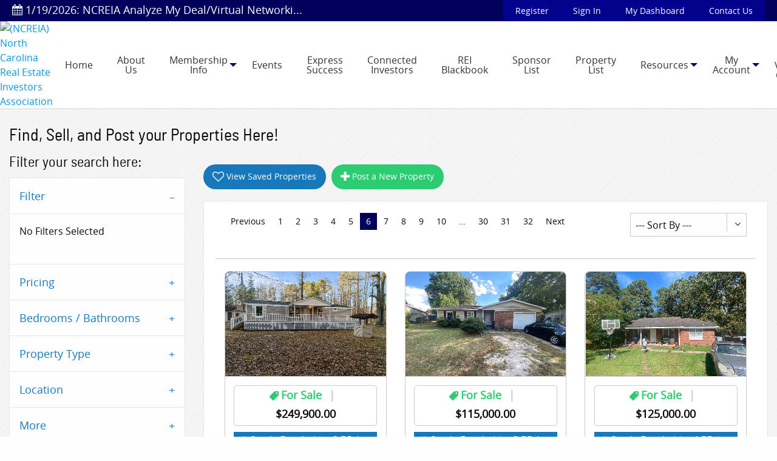

--- FILE ---
content_type: text/html; charset=utf-8
request_url: https://www.ncreia.com/PropertyList.aspx?pi=6
body_size: 104282
content:


<!DOCTYPE html>

<html lang="en" xml:lang="en" xmlns="http://www.w3.org/1999/xhtml">
<head><title>
	NCREIA | Property Search
</title><meta charset="utf-8" /><meta name="viewport" content="width=device-width, initial-scale=1.0" />

    
    

    <!-- Foundation CSS -->
    <link href="App_Assets/build/vendors/Foundation6.3.0-2017/css/foundation.min.css" rel="stylesheet" />

    <!-- Owl Carousel CSS -->
    <link href="App_Assets/build/vendors/OwlCarousel2-2.2.1/assets/owl.carousel.min.css" rel="stylesheet" />

    <!-- Icon Fonts CSS -->
    <link href="App_Assets/build/vendors/font-awesome/font-awesome.min.css" rel="stylesheet" />

    <!-- Standard CSS for all Sites -->
    <link href="App_Assets/build/css/global.min.css" rel="stylesheet" />

    <!-- Icons -->
    <link rel="icon" sizes="192x192" href="App_Assets/build/images/General-Icons/favicon.png" />

    <!-- Apple Touch Icons -->
    <link rel="apple-touch-icon" sizes="57x57" href="App_Assets/build/images/General-Icons/apple-touch-icon-57x57.png" /><link rel="apple-touch-icon" sizes="180x180" href="App_Assets/build/images/General-Icons/apple-touch-icon-180x180.png" />
        <link rel="canonical" href="https://www.ncreia.com/PropertyList.aspx?pi=6" /><link href="/../App_Assets/build/css/themes/themes-colors/theme-darkBlue.min.css" rel="stylesheet" />
<!-- Theme CSS -->
<link href="/../App_Assets/build/css/themes/theme-ModernCompany.min.css" rel="stylesheet" />
<link href="App_Assets/build/css/themes/custom-fonts/font-pairings/font-pairing9.min.css" rel="stylesheet" /><!-- Meta Pixel Code -->
<script>
!function(f,b,e,v,n,t,s)
{if(f.fbq)return;n=f.fbq=function(){n.callMethod?
n.callMethod.apply(n,arguments):n.queue.push(arguments)};
if(!f._fbq)f._fbq=n;n.push=n;n.loaded=!0;n.version='2.0';
n.queue=[];t=b.createElement(e);t.async=!0;
t.src=v;s=b.getElementsByTagName(e)[0];
s.parentNode.insertBefore(t,s)}(window, document,'script',
'https://connect.facebook.net/en_US/fbevents.js');
fbq('init', '2192808207884002');
fbq('track', 'PageView');
</script>
<noscript><img height='1' width='1' style='display:none'
src='https://www.facebook.com/tr?id=2192808207884002&ev=PageView&noscript=1'
/></noscript>
<!-- End Meta Pixel Code --><!-- Global site tag (gtag.js) - Google Analytics -->
<script async src="https://www.googletagmanager.com/gtag/js?id=G-768BWNH9J9"></script>
<script>
  window.dataLayer = window.dataLayer || [];
  function gtag(){dataLayer.push(arguments);}
  gtag('js', new Date());

  gtag('config', 'G-768BWNH9J9');
</script>
    </head>
<body>
    <script>fbq('track', 'ViewContent', { content_name: 'NCREIA | Property Search ' });</script>
    <form name="form1" method="post" action="./PropertyList.aspx?pi=6" id="form1">
<div>
<input type="hidden" name="ToolkitScriptManager_HiddenField" id="ToolkitScriptManager_HiddenField" value="" />
<input type="hidden" name="__EVENTTARGET" id="__EVENTTARGET" value="" />
<input type="hidden" name="__EVENTARGUMENT" id="__EVENTARGUMENT" value="" />
<input type="hidden" name="__VIEWSTATE" id="__VIEWSTATE" value="CqpCA2QiB+T3X8n1oYW9ceYq4Wr/OR8gmks/IgroP2NT6jaX60fUz+2g3vm9EyU0utnMBo150Ky+kjuKvNDgdhhwOYfz/ez3iDKzcBNdPc3S3aon7h+/qUy3B/7DHZHbqRmYWqVK4/6uI25sVAdX0+8Gxn6+Qx7baw1DAjeYGwBmoG5zDay7myQu0gqQTcWv90/pTr3honByt81jtFiUvrwSe0FBQJJxwbobvvmb7ZSdMUfq4kSFRF79vNNccrR4JNLMy7Ec+ZtUaeB6nVivPSoNJqtuTvc/NaoJNUlQP0UcHB2OYp+3dB5JCmEoikG/q0gMfnOOmT+cFOqaisgovcpZsoLGYmrdmwtFr9o0Ik6ujbXOod8if4+/flBpbAAu01sDod2hf3eigYFME4dPnKA2fbfWgh+zwutpW90d+xQeNxNotnOMji0yDLKrvXFtRXZEiNA5cjeB7nbC6DuPEK9d7gI5h8U2fRpoIXL+NpM4DM2KMr3JH0yR8zcmArGUD+UovvXcYRLRzDlQL+l9UttuTgG2c6DbVhVlnfcSX24sm4tM/vsaYIV7IeNX92l4G1wxEY0E7lzC+nx7byZLAvF6K3+HZKljI0bR5xHgUDYe6DUsJig2uUpVFCzXLXQn5BzvcK2WZOsgatDPXUF+mNbkAnTb5iswthDhCk8jvaoiyA/wn2ZCW+jtJ1/88lNO2BtvW2jLU6LZGptfYWhA3BiqTOPdA1NDuX0A0KDwckAvP21Yz5OVSLna+czQacrFrm0lEolccSjLG7pDC/LSpQPBID/3w65K0XWfFX1jyMfVTcr7ZFN/Phb4BB8xDbpSDghHEPGPMh/5GGnRNRoGPZ7Dt/WtGySzlFja47iUNBoT/o/djOJI1csMIHdi14rTwS417G6MPj8VUHtSVuDWW0z1tshR0VZUUNBdN6b57CpX8cuK4J0UcVYBHN+Jr662YIVWdZ1OjH64B/[base64]/2r46wcp2od2ZrgP9DKf57d+8v3vNayF3Q4w+zjeIRsm7f4MjgMJd+w/M8gr+ksA3QSr2QoXMQujs29DJtWG6mgWXRDoHyBMJ9SLctLrstCp3w2wDdq3oNYF3jnKIfOZc6L1uTEoo427D3coSnHUSERy/V3L3yVIMjdMI5o8i/gsiOxCUoe9cyAbrzuKJqw0X5fQzaT+fmg22noZDYVjS8rPeB8R0KkFFMQRHll8t08YjXN6C3+JcpwhlkdVzEg7OUESZRlHJ5lW+vgiiJOWCepyCPzIZhkz/LiMfQqztx7BI08UsPkL+5I/Af0T80qJqdMwT+ViA9au1zM/sc++pniFDKX4D8FNVQ6Axok9Fv2pUF7sznu/tqBJjtCjwXEwcYNOCGG5fc8DbBYCucWHjiq/EluvXuxn9rcKH2H+PmHo/h476MfS77M7cDhOmIF5gELaog/yLpSJlDgA7+HRaB0OMKk6moBznIkO1FBcDEK3/yY8OWHtmMKKwoYCAgpWpLDEB9NgIs+mDduNTElaeKvah8hoE1dgFbcNPazTKTM2BB7uIPf9Ep1ojSA4sx3aUyGnvBVAypOVFZ9Miy2UgXythvzcUmPlvzE5j/wzqwJKkvxtWMeuc4bRUcQtjrxusQKbiU3HRUGiplYJAZKcdZcvTqG19B9WmwrazlTze/u9orF4WOA0AKP+2KruIobUuQIAz+6xYZuGwMLWzwAhwF7/GlVCMVogrwUjwTmS8XFRiR22Qg8lJ8GOgGTGY/[base64]/EJ0/0KOI5vWA3RBEfnwPrV8PwSxHxsRFbkQpjRdA3OmO/5+/98n9/261//Iy57XtaFSSuHBJJa7lxihIHMlm+ZM4es5/bI2bDbTyT16sjlvRZNBB849ChJSWsPTpBn/g0n1yoxtF5MdklJHGVlZzxkeDRgggQomZx8zNfFA9ajSOqAP73zbWM6LqbFrskAPh/HnCljVCrK+GZhoG1e6fsSheQk090y7me6daZBb2M1zW0Jdy11iAQsh95ZAHKPkYdPD00/RNSOnxynJeoU0G5j0eUgw3XOGAGvK/EC52b7Xi9OjcUSVQtgWRpqjwLe5fYwh4fYMjLRn7K3kZfdVoiutgi1WFRXlgK4ApM5gETBeAtmGWnf5Fxpkk7rI2aAQqp9Z/ihOPKWWeKnt7GP07TKDZa0kTkpL1rIV7CON4Bb2ThSpOLVK+NbHCsThYB32iGn07AvYbUP0Ai1oofBDa6C4W5ZCL09MYZWHy2/IT3En7fhmNU/DyHF9xZFYR9SZqyIeXshVJhjrT/OKV21XlRz2pv9jQlxKSIsuUz+Vwlb7DSwNkLMJ/hwxgVERaJv6Fc13QnC8VFV62H9Z41CY3A1kFUcKEid3Kbc59Dx0htGlYy0FXyy1XO1KUGLQQj8QA1mVMeShN193x5zITAxU/IquSIWepC3I26Dadr9PIGw3/vEyia76ZXJwEUAReqs2JwcCm+AOmEXd6E26oHKC9Wq6z5yqImg0tyDQ9VOOBeIAw77DLHO1iBCXxzCgZ2yCHUr2OmpsMIJSA0QD5fAPAjl/ux9lBoiWBMksMQ+4NlKp1T1nyrXDEfBnf68Sdq/GIGpkgVVE9EGkFUOL9gJYF4PHDdN/8sfbeeZihNs/zC1rrBrtNoBKdDWEQCbqGHhUZVMgkpG/UMZMjwGUiJ72s1wJwepFYHoMEcB/PIhGwoeYXFsB4XjWPsKvokzFik9Hdp1Nak8BVi/3jyGFxiRhvLnRi8XctCpoD9XOwg/Gft7OtF3jp/zCFApzN1t9yyQQvThb41hF3k2Bd3zNPxsdTxcD4vhn2lFG/kkxpnrmjJXb7r1pTd/[base64]/a6KW7zRD/LBvPxW6aa4cOyRHPvqWujCOUsfYNsZByluUkEIWQDDzwBEpvGIGGYQI0RkbqQ8MhJSlUzP3xJSD7M7tkrq67YBiRwe2cHTwpp278SUbzPlI2lBWeHgg1HR2Gc4bI/bY+Ka4KYNFx59pFtwWe6VBRkV8hiSMYScPoDDi9snkHTjzlq/diWU1hL78DQ+Tgu8iXqRMhdS2KvqRveoet3Rl/dD8G1odTc5Z9HW3oBy0i5ozX+kPU9eN9MOLW7m+P3JTXTgqdnuvYbTx7/jwxX//rcN4Im60r/1MV1E1lojAei5usnrkZhTsFpyOBSAX9P65HS2fwqfgivmml/BDhGl2MdkDQ/EpRM3luT3ZSRHTSi5gY0+dtv0feFYQlyp9UeDI7aTZ2XfQ98hqLmZ3WLWCGfftUic4Jijp2amMvi8CyDOHHcSM0o5D1/sT1N++DnV6YrPOiYyD60yufCvu5SHDvq54EyOW+nb9l0/AzNrfPJ2P/bJoEwklGok+ijGJ2ze3z620ZYZVquMjR/tG8ZC3fbcgXRy0rCElKNddsbh/PwjlWOERJrDMo4bD35yRddbS7EQm2cqvIJhsJDh67kob34pxKUozRabYiLJE4uURfFEmWBUoksMlPputXDUSkuI5sC2OWUp4c+yzKCc7b1TrTyZuu9bgMhATRb6IAm8sEFx8UqHfLcc9rWMzaCNTnJ5dQ142de4udT5Bl/AxnRBEqTXGEiIEYvXXsD4eKUUlkhWDAU7SmF4Gh8YAWlha/fA+TVkL0MZbJRO393A8vRErZopFt9ndv7lY/vEnq8FGHIfFRirGXvquZCNBBd3oTdpcZcUzgue3jCxfRmlAe6CV8Dtj5lEzU+TFkFG4POeScfxyFlFkruQ7BN5u7dtQzvEXDWAk2UHYKpbOFxDBSxKqcMSOoeREwvNwnLvgciZEJUHMFxMcn0y3tTGmZoVVJq4QX6/V9ApCIOVDrTrWQrZATzxtBtUK5Xcsw1L+i2g77r4P3ivdatB0NEwInFcRl/kYPLJg+2fe6Le2QX1sFu/CC3cSJF7G7RbX3LmcBWRxAEQ7lpnGrIwftfUFNu2X5o1hT3dIh20TqBEZDRDj0WedSdM7MOpMfUjtWWeEj+yrwFkdPP6OFIlznRivrfi/p/WwnlaFAcm2tjnTrB6u6AKmjDuIIOGYlm8erA06QvL4DBzBCZtafgU24O29j4t7gNqy5RQh5Ucju3P1xMXdHopi4CXdebkB8njEpDQnnA9A2PHMCKqu29rb5wWx8hHYV/5t3wf1ndZplKjflEJ/KMIlBsqYSr/CX503RhuRlV/AIppMnodgZIZn726RFmGsxLGdPahJfz2zHUciCsNbj6guTdZl1bQN8eD+GiiXSBdZG5dPMJAnVJGmnhlHstA37JPrCkHlv8RxaQH2e/n822pzqQbJHQBuvYf00BQ2mg253RKviKgt+tljEUIlYFZ4lVPn3cDeuPbPOZ84fnXIkAHRuOs8SeMySzl8DHbtlX8KEGJebA/9/63P4eiwnV9oVTMnLmX8H1BUI+WWWxPIqPr7euYEwvwdQlsgsji4l3/P5+fmCwbRqmVMTL9b1oRUYNEzFxaB2nXNv5liVFc5xomu0Jh+yY+8JjUcozj6f+4uNXNh1jSPbv660CJggdypthTuxXEOB1vGKb0xM0VcIhTrEZXrXYA+i0Y2BoVgIxIR8ih0/j9cbmTM/t7bm94oC0neecI4ggqaA6dOKzG4zTgZEz9deTwpAKX6Dkuo6zNF5PfxtGouovJyN8YyKPufnRx2PjnrR1/T2XZZ+eTK+fdvayBfBA56G1IYSJ/HV5tmucM2goPJ1DsO5Hdq521IcwYX07Orj+u3vv5w2BlMadTRHsq3yxi10bpvc+AbJy7KGpZYYFwFBVcqyM3FOiBNl55GEafxYy/1bBbcyOPzFV4PK4g1DSXCJ6exFSmseccwi6WV3Ubqm4EYXkhiO9oHEVaizJjYsQKsG/0OALjmIVOMoP5WvNsLiTZQxr7yQ/xbYT9EseHit27Wj4FHMk+/XJuJuj82g7XmnZwuektLiiwzb65T4hulIndjSZG3eZDyPmVBxrJTDI6SiHro2IW4BV9CwPS9oyrIdvbsJ52aMzlJ01/dcFlTBfpCwTD/FhQEPQJXKR87NK/WYeiWnuNdmBCiO7Vg7WKi12z6e2/QUA+ZyKIBZ80Us3w/LCKnlliq+0Wekg5xzblRrwiHn2/qEyAvTxgSOUvZ/1zTSGwL2QC7/fbuh7/Ytx/r8PqdByg1p3Rdy14+0/21mmDDDTKZoU0yhawdWD91cg200lPd2SQNl/ez/4R2TD9WN9uzmvfv13wpWQpL2u9f8y/lHtBO7ebpiWHjx9PPyOO8AIE2eNAYcxYJqLkVkIeENfDZwU4aYgul0jguxMp0ASxjItsduxxB+fcgmm/FOQeczTa5KM7WgqoFWlCx/MfaYRtFuT1e7tGdEaEVLZV41ObhjApepQmQ6X7JYI5rQ3QCcXnAzo8evbCfC80wmEf/Knx2btPfEmwmvRlDde/03kHvVmKDm3OtVTw8ZXZz4LRCfzc5jc1yOrB5M27Y8cscNNqq09q8VZkvAAfH8n2q80fENWEMmV1CDsV6yspzMyMVT1AnV3g9gcbWSDrnN7BeSS53moaqwMR9OY1Q+Qvqj0HMevdwvmJnj2lPUHvMeH8tvD2qyZPrOOaQjkAmefL/uxN5DPFJ87mRkG+sWPUXcl/EgGHHd9zdX81qId/+9rkkoGe2OYN4If0d8IPZn4vUUCcaqs7o2+CR+4EP0uRkkd5QyB8RnA698BS7si4dkLAklMi5gKKLdMFWpOsl/rDdu/S0V7/59mMmR0G/C8OQqRcxAIKvbin16/PhWL5Z/sukCd5RWng8lGLRomIoARWjJ1sr0j9IEsYJln5025DsMnJddKqglL0KtceqhOKK+6F6jTYoPLdPrR8PDu/kP43pqs/I/QQMBrOohtEgOlJf2XVhoUqOj/ubgUl0Fa90Bg0PS1G60zc0yd9pxcGdpWDdtCtanD1vpPIbpOrkDLO3Ww3QkXAaVN+k5vlUNxG+ps8upCyyQGQRafKua/QUsRdRbm68J5Mp/kAjow4KsUdDkGiBWpmYW5AhpiooazsFZOBM7c3JCcayy3Xac/2lcOeT5EBOsa4XI8uuX8PJp/TmJR4LWuKpvy6iksB8+93DOZnTGNFgat5BWliEdq+JPs3HsoG108XO8ZjvsiVfW+76VkTh2a5t50EJq+z9gyuSPQd7BgsnXLU14UWqnsLKUcV2P59kh3L7bhcWNpWjLhGNWFBYeRAkSSfYB04eKn47wPnJuBTcS1tYp2w774Zzsuje/8UNEI4jox7DFWh41urSbt8NrbxchjjIMyJJK0t9pZiAQIujOQUfN9+va59wEA6JQxR7J2BV47DPMZp4SJFQEu/GbreKSK8kHJLiiPdHXmqXKdmWUIRr/fmJ0bNRguuTotFU9rS0UegApLPBmcOA7SPwyLf/fYsbSb7PG0gzMeXh3G1euGoIfjEDqSGG3tQAjWNgf+9U2wRqFcJkTHklKuxJWqjirkIJDeqPvjJ94F4YyiUBmYBWsaafTOk4B7w/pBKhMBC3Nf5gRi56YLbHdoio2XWeiRNX18+jgoHYL/RGK8poXVA1s3dyp6OPB9QjKDCanM0Fr8oVWRhuP7Ga25ZHedY/gawjANIvvz7eeQcu6vi0eHPF8/00JUfy/djr6FB/fI8v8Ivev/0EdTPmj+nTRyLPECNvI6bFfDvekUEsJMJewwRn0t3DSHf+BGS25xCpwJbWyfTMg6xboLklxT3BykQdHt0L+t78exqI5fuTLQjDuKCCZAXGLQbCvQ7b+92mkOYsDmD9E/JfuncFhDjJgTedEhls+SAhGGNX/oSK4sqAdlBm8un1a1arIeNXmeoYUxnlu+tMRqzZgiH3T2KV5GKMP0I3r4oHYs91NI+7zgpF5jkuZtFkNwOBqqwlL7asI60BZENpeeLHYGdnm4GGxh/yd1a8sBDP1CMHcf5K75Bm9DwNPhILqKUdL7dcutYxIyVGxZHMkx7R3fW51MwObd+nWeaV03bPSzEcb7mq2lUqLvem7tsHcKjZni7z6aQ3bVdQFMl5/cNV4aXEUzNwDNBrVELsZcRKG7pgN8u487IWLo/XFELwTdef3TMJsEz3hu7dlc19jL2o89q1+eLl1Z4AhM5DASvp4+NB4Tq+g9fSUDWlVc4crWI5L9JnArQibtLXDLKIjKairJ10EiN8lXLZfkqpeep0xGcxEAARnpr/jcLhdkrUiKzPteVEfc/PsVCa+HmitOLxXDhQlzylneJkOIdTB8N5tRFycF8U/26VkJfB2QLFl0IfFnhRaXQKdYOYEwf6nuRapqimjqpnRIBErwOLv0JXO3elf+kG0GLNQvDYLOSW6DjTNeI2VWX1GvD9y6WfbHw2VUTwUFs3TFU2y1+wKBKSsR2XZsXjEI8Synx7B3QFhKbbeCNg0D9uIx81a3/RaNsdOzc/npogT6ajx2bxAslwFTpy5wqh3+SXPIdcv+SBkS0fXlMVm7aQssQ8KFGhV3Q+VZTW5mKS4RZ0g/VIhdxKV1STxOGSjEHmrgnajzVc2GQ/7kQOT3kdO0WxikOTm0gNpIzoO4sk1InsH2oeRlIDhIi2uit0M2c1y4wDrKW4UsMlQSI4RbTmaTDluYjqbXkAqDMT0sSpZkYJBcpMoyjkpdKTS+mX4nZYTvjFOnQaUGGY5IRDMumDaJd6voEl/6wWKqNps5RfbPoVLTAF19n5oqE3D1OdkVwwIK9/6J/PFysmiV0XJmX9opM1xzKzkZclHIN4loyq1pH8QllEmdeItvaqVgu/cyDJ3KlwaUxnSpi6ArnhPa2ymWu2jjiqCO+9qwKXpXgRIyj0fdaTuN1BLR5K7MOJeXPFvEOIGZXXjwtxpe3+SXlew5kwCBdujBnHt362BmPrDe44Ma3RDFjvXAwKFuN4I5xKJ5AIM8NTwafQLzuD/cXx6IQ/JXqZKCqeBjW3w6cUINIR++ejxYyiB1/lrYi+LXIC0AFtFFgJUO4CdNizq2i486MnDoBozMzFdW7tQzE6P1qTyreaPL1Ds8hNlYLxzZlZhY/vF5nivy+DrgcehIK90UJ65Wlhmn7IoCV2JiPCwSC3vfm7QVSx4pJbuKTHAvdn+ai9kFJBv/3aPBeWiV/iwmcXShuQz/kpJnYVHBgw2dPy5MIo9JTzXz6RPyNhvI2QXRiTSPpJEl+9NAHb5QVzDDmTVzvSRhgtgYwPbvxfOEOehw8Cn/5TsoBscP20miRq3Dn6oe3/LJ50LJ6jc4n5FAgefgHN68RRLXMoZxYXH0xbRV7rFO0SyqNk/2dDhsrgd4ruk7UmhSqFhUgr9Wn4h86JKWv210txExG7T/zS4a+uIRgenKo9gYiWQSqjWvvCUPtZUVvwKP7FVTfvKT5aWpPm461Qk4Le+wTdlPrhEwC2Ngfrj8NK/S/TrfjXjCNrEMwHnt2Pt+IXE5ZMosIYavqEMZyN5v1pZKyvRa00vKmjcE2aCzIKq/AhdAMRjKTyQVrXSi+LzeVxoqBUxrcrvdpMpjgDKtWeKk2oENSfk1B/l9aNIq6khqkM7ftYtbb8CIA6Cn4msXUGAHqrqSk+jd76Hrg41Ar1yC2uYdwxLpjOWmushfaDiC7ftPJ4CXLppxzNQ4+ylglT2NGybGqquVB92IrsAr1wiGKdXADp8qYuy5IjqHxVYNaUf4QqkUpnzZ8DiyCrZGPNUU3MQxXkyfPbDdcpIh6XNHlUi2R1QOG3ZZjxrG/2zC/4lqzLyAeuFXoZEi1Re0bIcUd1sjccIRgRFk4oPtwpdEgTs+YKdQPT02B2pVBHoXEqMN4/SbTujeAPOJ1iMQgZQFDkdK+GIDMjZc9VzGBBjTeCT0iXRJSZtWZxj6cwoYOSQhA77jI+GIUJkoOcbHR4ZEHLPVgQcVmTl0ZPCwlBuoLLUwa1inR8oJMBKSppZrn9aJlTHMBqRY4WuL5gFWFkJyZAJHRh2oid6ZvJG/CJuev2fodZmYnQmo1+UHAacaLT2WcnRlY/BUPjREHpGAVkCv0+FqBxVPcOmdNBDIXRU0mqa8UQvQpXioDQ9DmrEJMx/BaHgGQfPtMiYb98WKCbfx4BsWlaXEIVvTBuzwlGe3IQPNfcd4uC4iu/dobNWpZ2RC6kFuyk/0LQycgJLPZ5+WbA0nmY6bS0hKPrAmArawRahrbp7iYiXfRnfGvV3z5fEWugohfNDUVI3IFyYxMBbvqUc3XeqoQ5egTOc5cNsel+AXrOpBZAWMO1kRjfy3yFbHLIatzjVI0z/kP/ev9NaU/04f0cr87j59GzERshF67og2eDGPT0ZJn9Otova/hJv4Mf08CQjckZ5zYsFb+dK+lpjSnaNVZBZPXMXzvUMHQ9S9k2ns8VR54WKuxG31lIOOmCe1t9qIMfrwjkwMrzZtQofD81BND+yLfdsOB74c5gbEzJ7qzwKsAUyGNJ6CF93yBNo6u6uxaZFCd5p76RXIeq4z4ljQdcoYPtgL9gxG++HZ63gW+TDCut2brQPa7CEQlIm/zqCGTO+eMyxWFoZeD+TnEHis4dox9h69JIcbqg+h17fZ+LS0iegmj6pKODdcOdwHHhWoWdcC45vONH8VsjGaEYmwDhK3u2DfIjcswKyEfpS8u/WPzg0OcdXCA+QBmTvyQziAD5l2g+ca89QnclRl8c0P9CANYA66uv6CXSJZLeyLyqZl2btaYCBT03cdDnkePYzX0I8oBT5pNrOi1OjWwPuD+OTfx5F4aYLk6OBJptwzxRVgZCokZs2dB9GkAjR3s7TSPGTJBm8/h2AX9RfJcdNbFLRxhYd1nK5HxDJBmH1BM22vTneanjBsVK0CfiWrnrLPH4UQ4vnHsJKsCraXn83R/8AUKu5qscpYqQHMY2znwF8dnYIdxYcLGDdD3TmKzp6sGWgpkxIcdPeoiAW4u59mBJ7yx1rtWM4mSrYJwE0IuKBZ5is4mM3wjzO1vuuA59vPD0gjeNT02bdfMkX2bmidCGPKMBM9yASZ/EhELuoD9zieb9xSwY0mRParysq6t8UuBa8QDzVlcVXZAWRfCHlSA7CpdliOtPnGOkTW0hCAfrca9eYv3ea+peJEjvoN6cqFrntv7LJt1jHjDrP2VIRHnauKhDD7d8m3q/RpLcDbjrlnekSQ91jRUXULCuafCF4Pns7kOU3gzEfN5c4PnFfdaleVo+C5xc88wGJSnbFNCtqDtw/9He7gLHQoH+29CA5DRRgGkCCV3fgh6PqXk4dKc9oKsAub6T6kwc+9e1YRURdpuGBPEScN5/lANZcTyNJEIPXAnlqPqbyMOp/9IWeKYVMGRTnnCoCO8TYBUab15qLMJL7+zRbQ27RMYN87kHi+oAHs5cAfbqmAIyhxeuoZCslxd0I3UiITKBdyYhJCtGb5ClvmSmQCPhw1eV5rd7Hu4m7LoL7E9OsD43Ax2SbUE6V48cORMe0TKYenzZnQsyfHeMz/XzzPk7AZKh2ME481BnV3quEXnq9h+A4rpH99osQoIaJx34xFdphhHQEpZ2zuRxG1QOv6e1kpoWXRQlo7oob5EBuXLBQGavzFAeRJI4pVLbFhVVJVlHqN6NKaDS7C/k7Y9rW0BkHoYUuFmNIacedR7VaaH6AsZe9WEGKdFnluN8rOViOXvMxEp2jp3sxCLex52nrjMWzevBa+jJOaTRmi48Xij/i0yu4B/4zl9KA+RRyU8lgPGJULrwvZWQZBt0ajYysSZe0jplAHo7+TzSC4j7mY8ZnU9KrMpPPId2LcrQnoDbbaABdFSo26ge3gRKSnn7VMfdcrhyQx/QEdvoJiZMclvMTla80cypwDbAZUdk/WT2/6IZjDxrJxKHWYKY8H7gdyj0oa1AYW+kA+GMJ91uxuO0jTopxUcBJhqElx+tjttYI/T52OvDisP5+0Ocp7HgnTbf2qEkNJXvUs13x+zzYPZgW9xD5zCI+NC2s/YaRLYjj42dW74kMvaCknOO8g5+1tj/Qy667qBDeWmQxGOsGtkREn+z9BjNA/P9mN//1oRUpaY1mTGeFg9lh5lBYZakTfAzP678YPcAt7Q4F9wVhGyw0vqUE1Z+wW8Z8uRN5ViOuQofTyY6Yl33J4YIah7ixLkkmcwMf9icJkyD0aIo2TLAyMYcFLjRZhzGE10n3FvNvzGrAkAQee5sd/QnSKaDXDvlhccg+7hE5F6mugpq81eJVstCK3C3YxLbcgfVTGLV1G6elsGVJfN+txT70je7R6VQKxZGg629h9l8tuHH+cXxrQAf5Be+9FXMBBPONVsrwaNgarFGRYEyQEwwaMlq9TJUd4RfXn5/TAEu2yreL2XxzyJjhtd0yU6RKZf2P8bJ3cxeMjgA4PTgYHED46HgJckMnG+zf+cldk1Msz7RAui04GcMIQhf+R1pPCZcgw7Ky4OJMKvdPn6g7aJwbh/xSa++FiSP3gnTHWBwFBGtFvg2dgCeyRg2HMTE/Z1qQAkQF5Ded9C7vUnzT6iomHV6ptCtdYlMhrCYAZ+s+jh+Rsf0xQQoPbeBmWYEhDzPQayvRQYOQ+v+6xY6kwWrVbcWgkXm4cpF0RqBbpRNbwWQKgjY/Qmcpb9wnNC1nGf1ToyyZszO60t4L2u15kXAhmUFoA0hUOXLTxSjBKBCq2z5+JW6/nroDVEGm9jjedpZJJYkAk4eu0sBPGUv8W5pPmICQ8b4L4F8ErjweDV6/UJwlOi1bDUFew2IvQmSwfMBsVfunhFG5gf3W45ePcGjTU8I8Ky0U0ed31R9BNES6NJNKty3llLJVXH4+XOpOVHOyNXLu5tMpC8tVBg8xtvCsWSia0NDH692GmhaDoqH4urBBWhhusmWWUH/9tWe61j523Fj5qQ205v1R7TZjdXpH09WijYESxGSHDXQUSL+pj9jsUfyrzQXxHd6AMTpIV75CZ1KAX6/dE7UBJbu5j9MWt6wu0nLzMdQIaYDC4KOapOj37D56tFXMBOZ++Yy/l7NlIVSsGV3BY9YfXkDm3JuKdEEPvSGkO1nfU1yfrlZixON2ZXns7HKxotSyxsPe56vRBnDLkTm7R/+oHKRfvhOqug6aFggkHaSlAZSUkeOn+AEVDrGBIW50ufqEbPJpa798cqx/e7ZGTSyMG+IPdKqCwd4/gsJgIVNcRQWlUKE3R9TrVgahlPi1xuskgnN0PvfxgRW7nDZTNvBqwNfyW7GUOBMqHYCDcxIYs76RDW7gKiiWK7NQQhIjy12i7OHhhX0gg6ww/PiOWb3Zk1Y3EyIfEUeqOzZVX0A89gEfWoGEaCIDt4ynZ87170JVwAHJAkGNcMK1KInajts8djXUTiQ3XHFqvatidvFPZqNaLXB85z1l3LlpWGQXm/uZFfzXTJXLq/5JUeewKtPptdXFuwOHp4FfPI992003RywPq8/mTG/ca5/RK1JnSGp1fT0cEwx3vkGV4AqZAqcJUUL5a6+d7dvTMIjxCNngIWozo6xy3qdjPi+jXhy2/ikqMeLCNBuu9ko6SYQG5HfX8EuVw1AeW9kR6W9bH6smFmeY3AouNYGqHjiwdR5dYuDAM7PfRxhDgSEC6Z2hZDAyA0p8ZJlklICk8VCmLAy6z8EyjhTxhB7QeOVmw3PKUOLKgszfwE0wxqPwua2Z1Fe2lOluDfG/eNcR15v01K1RSgchzfZgOr2Z4sRXO79pX9URzaJxYAb4DI76zBkdD300L9u2wK5PWMRM0JcDFb6ibruiwZl1u1sfDJ3EsUcOVUiX4ZUQGi7eAT0IVDP5gxWwX15W/fugAuHLnHJsaU8JtWnw4jpsDJ/QFRQ+nRY/IM+HdtMMMBP70e73CDubDHMchsmN5AGaVGKsH5S9FRK5V41CfhFq+MgH+p7BjBIClEcPtjz9kQF7lt1Q2HRQOyEOCrbx6HESBD3GaQAf9qez9hVgvsMIBMp9iF3BtPlCLqdv7kzAmLswU5MRJZnGwvytN/qSeLQwGr8oZFS8k+COfchuW1f8THjtZa1xqUNz/[base64]/kBOsywJsbpWgAzVgPekbKFt/dVqWCYx06AP9BkaiapsOfrVdAKbDEvTWHAJE+gN1OfBNyxO+6bK/3w2U6dtmDJwXuuxMl4obFnpfxx6GoQRXqXZpeGbrINo5p3+i6rhnftiMqlx0UmnaTjTZ9FfKjq6qByrq8/7QWTKD3XHjtuZclbA438FwYCZ1+HMq8W+q/WLPd7YQJbOSYHU5mLYAuye7eRWlNDEjy94MUTDAB1aMkVXSofuBf0PtoRwx+kXqDI29xV0ZJfpVQs3Cj16/ZV0/I15xvi/yub7sUHk2yqSUt3cmMfljlII4tUC8OH89T5bO/Uw0xhIP9eQ4f+ds/ie1r5dhmaOBINc/APvbhwo03TQIClpIE/XrQiBK+wwXZm80xgdX9wCMpSc0MTInX1tUYl/xdAx85yE4bw2eY2KwYgSJxoQ0kcVPwgpxIYnrDXJezn73BaQQhZ+nTmOPVxtzd32Te6UA1LGXcbmVBwwJYocJEK4EnxKt67ROZpT17JIA1wtScBPFP2Oje14G+W+uGYiSF6jlje0qg7WIulSm2t1EAnI+Q+1CPEIfMxq3DA5/eKlY5XVw0thKa5wY46qcuiUIEhPhEejMGZY0cWUs3NBWGPGRzTsVtQuxswsMns2ORAXz/SXY5VO+dxXQd+2QzRLdsJq0Nw7JNsM0wc11zdhzYzGk1nZinRUxmtsRqzaSFuXfxV3oTtaIWkdXytoEagz+5e72GRE9YAwYU1s63LEfv9IIn0yvLhl7UEnNwFAjpyIRFND8vnIki1+6mTu8bctO91k5fXZyzV/MppLqdS5zTJKElYkLy0D4xpaZBKouAQRj9TOc98PLlX32LeqmP8egNypsWK6O9std6cWSLDXu6kSApYkCgsQeTSpMcbiZQvg/J3waPl5VVRJY+8+HGDiXYt0PB0bL7L+xstNUJPAFHAmp7/W1VK/jHZ9YzRGE93SQDwJEnnDwYSCV9CWsJ3nzi03cDRu/wVXKpx3sw+sljIeqy5vx7W+HGptklz9DQv4ahwMcaJqK9ohuk0iFAumEMLJKZK5efdorXwV5x5SJyd9qGPhZgvm+KrSXEX3dsbxb2qBtf5jeUFOYprqzPHw/65q/c4yNmu0y5qDRPD2HiHNU5+NdG8L6sRVQa2QkcLlEOjGTgJGrfc2CtOUiBo5cjjMcNmT6cKB7igzxy5k9LVuXKn6H6QybZsCCkdYd+RhMKZosEo1PDDihA8x88x/R1eJ3ARgn6DsEUxVYcY2Rrexj2wy97tDXarsrMV3syVjfPXREB2iNX6ejdcCGXMgIB7AR6dLIX9M86Z/8XS0W6PwVRLnSta/zyCGUEIaaxBxm95peALH3grZoizlM+Rj0uyo9m5+qFmK3F1tzgETQFGqzhwxTWFvaNKchC9bSLD6dUO7TIoR6LY7oLPvT9uhr7T5oU61CEk8ywPt4A6gz5fxXn5sPQ/ynDasnCL3K70enGyA1EHbskQZ3r1kkPlJhH2cduGdtXxnqsJcyozuDI4ZyqKjsjGUCj/krTCiCTYjuVxk2L44N6D9FslnvD8d6r4eV5AX6XOqByYP7we1PT5U46rLIoGUuu6gZlSIEHif0glIv/MlUeRJ1eYx3gt/yiu4wz4FbV1XgVPojU1AmbdC6RtQGYTQHf/X9iyYRhoEMmzE1UHyP60V7eORTE7M6kPV/cyeo5sJS8ZnC11jvUwls8z3dolkM0J/vH5AS5wuGHRwwbEPy/3SQ6jlWh0TIHm57FrO+sGhmADOS3G1/ghXQ2m6m/Z+XEkvSeJ+Up+mQfecU0145DWGcK6Bl5/C3/2uwJGPaGcE5UyzbPyyEfX/vmrUKD6AE607wNkly61R8nYqtk/N0zzI7FxyPKUdYuqbjBw7dRvdrPzl3PyepvsNM3aXFeyhY7fGWWIvHcr8jxWWRmyTbqpB68EFYF+S91p/[base64]/WgpbrCBOTqvBH/WTOYb33SBjLhlnsIIZpRbrGJuG5Wiu8yqtCCz4k5vo8qU9wJDf6EULRzlyPGIvz5bZmKFv7j/Ybm8NFuPt4dhaxTzZqLzXxBnXisv2cE305SoBve5/xj06y0Uodr3t9rQbT5aHItxJPq7eOPiuX41fQa40dEwzNs6EyVDLocGvXCz4wWUDnzNlt7DNYxFZaCsbF6bIuF37+M0lVObpxKb1spZ+zcNAh+hMnO3hspTJuuGHMBrIq8qewQT/tweqoOlW+yhCW3rz1uOnXylsmGvD7jkcRvTpk6NUJThk3xd5ZCj4L3RAZpxsuKqTqUQuuCs9M18l1CFxPDIhcPkLLgpvfhVb2tYm5c3/LHpoGau0kK1SGKB9LuPbIB/gdz9hPohqPnCe8xoZiv1fnnQWaUWYM9XDf+makHAMCca1UhsBJGjqyC5ZZj0Gqyu8W1mMOF7KtL9EGa/On3Bk3q6Zw/u7Guwbf/pWSNou0HODRZAd8JcwY1mRoFFRWQezDvlEyWdVjJ/4QgmvIPPlM1UxfZ/yI9z335WNGAozB9QOnNsUiV1rPLOVwgZ9K149kRd1k+ueV8ocsurhc+Rheh/X2YoMVwnh2Lstl4UA+vwJFdegL+1MRbKolXlL6fYXBHJi1xT+g7ipVQTS6AVkTv6jnguoabusx/AD8WgPqVIn6mKlT8L5CGUaypEYW7kwvy1tw5BTmGdyu7nkO33Jc4jz19AxkEspEfFJ/W1/2nXMoQwXFF2Tk5V2kK3Oz1Qll2LuDtebvUzj/sfwvW1AA3lizKVOrtYR5qRxKVrb99fvTL5/MA6NpTiUrlDNJRDnpKASkWDmGDnFVGKEhci809IJ7zkJC/dA0HHk0gSpGQ4pjw/dbfPkBGaQM7y+ViuqDWTcB9bb1Rbqa97w3oEH/d6hNwmj8YILjjJLxw60t4eb5ccBoutAQxtVbw7vHKKVG8H+/0JccyIT9wVKvAtUuzp/LVLBjlTvmAQuzarzOglPtUpt9KvLadIJGO/d3xNWV9CXF2nOhYPL+sFV1eTczJy4gtCKFHfRbHV0tF1nXwcG+zmZVYHuZc49L2DS4PHeTiZbvWSBciHLNdE71Zqn01awEUdvSaWar5EuOw3eGgFvZQRHY8KrsiYtg7rlT8IvqCPnKCgJ1CImUh9XMivUBHVlneXDAL6BTBtoes2k/w+MYpZVKx06JXUzesWEr596g5K1j6aaw5Z6bMUumrDBPgwS5+jkVztCOalDRdW8xPyVbsqc/z+gJrr0BGqs4oOpFZoxwxRCjkM7WoH1uwJUTBZ4J4qHk2ee03mwmn0ehGFoVZe48nIaM6zyxVfV1KCBdwXqhHraEqMysThw/0UUnLAQbkGuy4Fa+4n2HFy6SEmx8p0fbypSJ+tqpnT8ZI6kFub9wVyPYqkUrA19HTitboLh01l1JmWKsh/FgG8mtlWNaa1HbOdK43y3pQnvZvNPV5umLphi1CH10BzZOYULagkDl+PgFYlbSSJtyLiqHD95d1JO90FqgRj/4ySNosjU8CbW4Am7B+q7sX0wqT3ANwVmNS72HcZ0vv+unhH9Ba3fNE1bGbRpyzOfK3fQrPw+fhqqomNO1d+NNqWypymnIZTZ6cscqtXhtMT4M53O7jwlw/QmGNZayJytsZ2zF2JLvhkjQ26zLwzofSAq+zcCD+5vYoAxwFdcm/cabWqJ2ooI5ylL8jsHRhh5phmkrZmw2M+ey2ElWqIlg0pb377P+vDu8OMJgs4ilye4HxLPGv1W0NEruBh/I2Psrm2/ia81z8V3THcTrqUeXHs8hEwhoj+uXJBlFbMDz+wBq9ruwPNxetfTS7UflbXHNEUWrPB9vB/UDiqp0rQeDqXxJb7i3vx4s+u9dvuHkp7AMtCyWEQYJhqLRvHHn9t/e6rZPTYPQjkFw0L5LvkBJvwpWz52uHm44fbn2jg2MnKCDb5lp3ASTrlZJB9et7UgdgRbHBCtY3wTRxM9SnNk6ppcVU2kFC8OddYJizdbtuQKv2ZipbZ/b9W0tHqEmdNKEb0e/mB2zmqQ4htLs4wOJ4pMfr6HBkn6C0qgHKRA3G5lVWWiHFxVc6q1XPltMt+TOUoIjjz8agKOwAZcI7DZJ8TQp+vtCu88CpHdOVHBUlNDuzFzuZS5PO0fA2Rh90gvG0SaoX+zbYskInbUcWob9f6m/Lo5+8XctFgYZzqOfUTJD7aWMmZGeZKd0Lg5cRxf4VoP+b9QcnoMPDLmCM1GA7OK6o2KnitEnZzcKCRAO0E3QsghMcM70pklQyBPT0sA3t2UBLX6UdBz75JJpjJJQD4/Pls+lJst6vXYa1waD/0p6aiLroaZRbZ/I28+5HSP3upKK6ZMfPJu1ulhGUY9iSPM21x2m+7764/UzL0JWr14tY8HXEoIVGY8CwMD/zgE2Ad8o4PFi66+bxe642jUTyKDY1Aw19THALJG5CI0NrbjyhyAsd8W5o9cxcsD1kQ1lgIkav+La/xklm6AyJQA99i5KRDIKSc7Ijerbp4rRvRGBMqp04+hN3fdKxXytUytiV3bojlZxfSsjJO2ZyZw+c5BmRPDJlAeJDjBdzdzl8PfMSdEMCiJLrTo+uVgygCHcAiK7L/nrzOPH6A1OnnlViKbnIxqjgPEpyCTA8eKv1AlvJloFYro3GDuSQQVuSnaD/dW7p2OKEVzKLENCyAEsyBVJqGOtfSMEJEW9JgPNFABzPjByieOw1aYi22DLQsI6Ca3y50Yp6DfiAcyDdXLJ7Lse/Vn5A9OR8Qy8xPyaZbEt/PmYvQ22UFrkAlapzvN++mrHzY/PIM/n8cjKp5mi1n4G5LrDdWY0rg21UkoTAD8Bui2Cc5scJSdqZGpQsyVGm2F/FgawCNmF1sO9y0JmcU6OrgrKJFZKU4oigm8DXrio436NQ0FmS7mZUrJ8G9p05hA2e+A/E3vShYji5RvJenzeOZkAMdt6VMYawjU19sYw3+3PHs/kO+lr+B4aOooVXIVPvvFGcwmL+FPdW33fnSXBla6+anTzTgQry7x5/2gDQ+HRgmbjWGbEilM8xJPONDY9olPSHOaHO8MCd9RvkWTF/3rzdCHbTPccuPnGFCUu93AVhVBSMUZ5XnrV9cvdFHMw+CioBbIU1NNYze4XaLED/wCQsdw7DlxepQLf0Y61Bq02yyKgBVsyigozE4MG1YrCmj6ojQbOxAdad8j/8Qp/+eXJn3hzPt4xgAodgO8VgavBPa7iMexu479IuXNUxGk03tPAy4iZ3tyTrPCnvX6pqnDSd3rVmdu6HG6jMl5Mv4jlE3KrjYj3UaEtXQ0jYD0+ArBpjSi4VQ3vIxcsN+2FZtJrP/[base64]/aMrKsssCB1i6xm883nZ0g8jrk5iN1ZeXfEMCqH+FMyt/p1mp1EwVc5vza7ilt1BwrVfdrAkjy7rIF2O+o9ttkDx6Q03amK6e1CsixfLjzDD2LYBWFNOKuXRB1mphcCi6UxFl7ZdfHiWVx+QEfXGRJGLbRnCxIFpkV7ltmdFtOLPmR04yQ5ulu4lTcOmq0NcIvVSGOdo78YmYPrgMRiGoeKleW/FBGe/[base64]/uOtbwHJAY4Io8sA44WI/rdcMSsfwOs6t3XLGNGIxWNbnAtUK7LRZlUVq+USeNs/wiCDorenDrcRYVbZ3JeORkzUoZLa+gSGXFbZ5vmBQlDDD2UB7vuRXVcQ7R2JBOtrKIWI5v6LFy74Nkf/ROKnB/SxmMN1F6XodRsVHRkEYcGO1X7O/XvicHrMJjTzlO+WjTy8ry/lu4bORv+WbOYhvqeDJvs0N2tX2KjBbeWe7nevj4j3Z1MI4ngNP9veCAdOE+D3o+f1SfEXidvJyiOa3JY51T8SqUxhNloyk+XPRyj6ddQ+6FG3pfdzQyCwEJWhqJ9wX5EgZ9kPYCHJ5IyHRo75D/CV3PFJrcEboDTPNI58GEtc9sSvL8kQ1IPXAqyrGq546BTZyfVLBNn136thCMa/qt9J+iObMgft/[base64]/YLQXq+/[base64]/dKePjLq67AYBTrn+P5oRb744Ls25LVvoil4vE2ndqjYPJ3aIZ5V6mT2yNFDYMfyCT7ZD1T6WMhpdB7WF4Z5eaU4ScKLJOrgLLOdy3/unLUPZ6oDxmss2k2cP3ClNeb7lLhZvq9rmXf8vpLl2VHXM/2Zz21yfv9dhpS+P6XPXyrea/SO4S/lCB3VsH+pdlmBKFRT6qOJrywjINBNYdPzCgL9JT/Mujwua8OLyHXzm4lDMdhS++yNA9PkeGvu096rDq2EejAkh4owdt4sg5aQ3zkLKurZGzzkP6st0CRY0mik2CUx+OgfG06STplDnBiICLzTgXwVbkA3Br+yP19M0bKT6t2TS2KGgiFMc1VdilGOGuVe4+bBzaI+Smwy6g5Ouo6jPJMOA77CbSWSLxME/mbZSNLBvff6pH8zmp8wau8i5U9RDf1yU3BMntxm057hzr6AvDs45cvRL2PEHOkUmc4ggyzAmHE2s8pXIFNVLoztHSCcrzq5m3I4HcSkpUuNu0iSrmPT3dwppa1L2NPGtSbLFVorzOfDgQVF2/[base64]/ZPW4q37La2ZApCpzHJEkMhAhBBVkdGkruU51jKhejUOjWFxSF6R2ozZBYNCT02OBaz+LJq8P0JzPmGWOVlm6jU0vQ7x8lWss1b7D2nHaxRhIDDU90omeeU+LO3UXjRtc+GggPv6V5ceoDDAKCLUYbRwkXCREEzIIxCBL0fYnX0i5TlBSmHaPG+HdQb1+QS/5p0cOZUnsSSLF2w3So5gUsCAyaXlZDZdmT7BELZN9J5LLQEQZQykBAhH9uwWcLywYIkO9S/z0YVqSfUCuBFM5KCi24VIFqCoRArZtyNVseEABBqSwnWYTX8VSjR/V1VzSbA54mdpRrE9dCZ4TIrN3M6CgeDmiZCfnmmfGDG42oYwPDarsGNTzO8WQbho9SZ8J1GI7aaKBbGQgtlQ4xiknJyxXAJAn9RiiAeqUm0fCny9hugI0olsykzyNDsb3JQbE8yDvWabuzvxL8X8F7VrzY38TQ6hdNTd/SoIcE1tN4DukZszo7+Nxxs49DOqOd7LZD7EPxYjBcC2dkSsq84M36idEx5Sec4XeroIVFH0g3AH52ixLswhHsFdV9a5BEu4uQcDulFteWQl6XAF8lkOlu6ic0oW1UAT1dRP+KxBEhB/305hOJtWc7Gceemdu6zBlvCXHDCIxYsPBjFQzXFzZEX5IsNObfpDbgsWfPlU8+910Hlulz/j/WbjudhzYe8PQY76uzYFAUJCSxNCWbAhs0tK0BAlusbWBh+DUX/8lJDgHorIVl4GMv+Tad7VfT+kRgdCTjCO8mKMrdn6HfOKulCgLXcZ7o3Hx8b4NlZ2kArMMCZIfLZaogY+Zh0+7rouDckbaTXgHo6tgn9Z6WxnthxeenCk5jlU3lFtIyw3wgjL2+aJC83m4TG3E53d39HF0DNW3PrgHz2zQIP/3hVCw9ICjLwBBSHGithkYkQqxQ51AJR/su76xMmTgQ9Q5ZaXCHaAQjeQk+697UuySd8XEnsRFNTiXCJvY4v69zO/qN/M/g0/ce+/8bpE09lRkTE3mmTntz6uVK9EyE3cbK23gNLFtYsV7DWbjHArDtL/sCSPb+cwbVHQoP/OJ0jTGJe0ZxUfzbTabTZgGJvWjivqmihmmVeJ27pBx25qUsh95EVdFuL/f0njP9cp0YG/b83hGFhta1YUpvyOaqp2omhM1XXiEfF0jb/A5zWpwvAdbsT6EvmC9rabsAGEbf/kPdk3yxnOAxdCamaTL/Ev50Vp+Wo3G0LyaJBQed+rRXgrhGfp4+BuvfIgmHaRF1J5Krm5IBh+OQ3z262YqvmHLjtaOfy6ECqdFV5iw+ohMZoSPOQZIOMdj12WJ10bWc7qE/iQgS3eD/KSJudEWJgyZloqUSNTLDkhNtxTZcAJk5Z282ovv8F80CIsKGPvMv1nbEgywZIqphqpL+5l8WuDM50iQmD+EwJbrZiIKQbEQJVIBqVVd4/dNFYAovXvjg1S/ipFdKzDi6IaCeiDhr2vnig7sMV/W4gylZyzQs0iPh83/Esuh7ZMNAPOZjWp/WBOd19+pRrkHw2BHF3M1YMU9l75hL12QzN/s/9hWFOz0Es8g/BCP176v3Hldq3j/NplY9LiOrJEuuiEUII/ywH6q0Wz7U1XhlcfjLN9ASh9M274+D0Au83NsgqQBQK2dU/OzEHEdjPxCWckFb0IBz9JYmcQSkVKzJHy4Kf2YMiuWUk/0kRx7VHko7kUaxTQVcaY3kM3oEPzyx/+UH1uojWCdDBkxzqxK/6iYUcU8d7h1J7lhoXTp0XHFacBTwRXHeJuBWYvMZa8ZF7DWDGzY1XYN4op10SXnQz4YcpE+IHC5ieagSNBrT8/lQdPdeSoZB2N2nsSHnO1GpFca03OdQv3751LzbEVQ/BJZZHUBSgRVaTdsVlQ+n+008dsxU7jYZr/GQRAzmszMeqBrTuzWhVms5qMJY9YOzuhKksC5EW/jwbZ6CU00Bz+9d3CWnUm0wtWgF/Dihe8jh4LlWgPYctE6S8e6AvLkaWZwXq5xaDp1psp1S+KCKcVv4csihGnaPbLxAYM7rCc76hka0CDKOckJkldvnncs2JlsRHzqj+XwG39FExMj1oSNKFBIUc3/l0EV+6BA0DyY/A2N5C6DNrQAw1Pf81O7PZqg9/eE4LFOZDOuHcAImKLBRprKwBq9novxhiJU+D4rh9AHcoyNdGLukLakyuGr2pTQ3QZKySJyGsYvYUqMqQfeDAyLzA9niDKOflYOi8WgVmlhyB2asNM8DlUmbEXbrVK7DBeZXqzJhI3TIGbMy+r99nzXgyk614xh9zw/uyDy3jP0Mbm6qmglR6M3PcHYbDKAGocprjTUPtP5G+8nROVAI65Z7Qh4+bEJDOqtXlX3rOSuzfiGfUxXefHurYifXuhjog4aYwxhArJMhPYmpCtPb8VEBO+DeEXkdjvic6BhnoSmLvPCeCCOOJ/eWOsI5hJU/[base64]/0s4em2oDMZApQqYPc8rk4n1S19BxtXK51MkBB2kwQpTuha9JvmYB5M9o/OT3/99K2V+TqNYIPqtOR4y1K4i6Zwkdyom3jVAz3fPTDJbwY5IFzlLHDhV+aS2ledes/t3jRPs55n7lduYEuThk30G+1evD+7JXPOFOEqmmyrqvsxFBICa16VbygfPsszGJ3X1pExFeIadcTOaCo0+qa4uLCLLcSuUe/1/[base64]/eZZwlZh8UoGZfLR8LgawQEB40vS0oTV/G93QGrP9HyURaclOferiWtOgwC3cT9znil/Qy2g47mfOCp6T1aisQ2yIKs3yKTBqp1czcdsgkHGvGAAszBvInMHzEL0keCxxplKbnhWgukSiimb/ZV6b7FL4FBP2CtLvRw1kKCn8jwlzR+chu33wMy0n1hcGE4j4GF5MGlaYkJba2hDyf0t1/Lt6CjXh+P4dJC1Mt2kBMADOv7EUD3MjN9I5X5szVJGxV1dS2Fg5XFASYfYc8wXU3fzrKBtUamq79iIV7fqrdhBArmT0Xk5fCwpoLeTLDCqURC9dPvgwrj9KPMFOg4coEu46Hx7hXcw8728zQL2H2tCYtPrMlDUR6Eq3a50rU/j6St+tzlKcQ+nnc17upWbEgBmC0b/CemgN1Vz5dSnrtIe0WYoXUGWGV/e4sMzo8ivDVSwxDeg6Aky4UpRTwAKN/z8mLgHpCs8rKpLPr8PTpAmDX2dKtb1ReTQsXgR8rG029LXTUycfz1S3eZMzvydJ38nspYMSL98LRQs7HT4ocpfcD2Lfx4RLIXFGym6fxyrYJ9yn0PGoOHmlh7h2PJY0F1hC6Fg3RamuCeEpdaJkwcXr8UnMcC0jurZz3xzTLhMnTSRzSRh1xdYAmiB6SFByP7wJ3J/y3gXO3wGn/rjMzJ87t8CyYM7M0umEo23yNwUrkpGGc6/h940cJb4fE8TAdSWSXVL+Ok9N3FTz1sBnKX3EbtJudRTwmuc5tfJo8+qkp/RW0sCykrYS3i74MbtJbpKY7VvFIYZkcuGUEIeM+rfcxJKsY106Oup/3vg21mSB3pPAsS/f8Ya3vNWYEobrR3/Ui519v5J8W8TNnx7WDV8btAL/g9BWMQcUK45pc1+23oKj9lojsR1S/BdOQGIQ0v1Q5JlqmF1T5yDCHuqmz2EQkeQLb2KGPjeTfGn+aTLo6InlA9fddsGGlx/jFj56cDAvvDHRUCrMEJfX3wCKTNPUDBevrPoF1z3td4Dc1Gh6snk72mTgrsr6W5mVwSNOv6ZFUFOixqtpdD48xU5Ghehy27LNvzYmEu9Jo22RyPM5QAC8iPrWdsol2BY7PyX7VX/gsQktyFQj4FdCnr+qeOhmkdHTuG5EZWrs960QQcJHKlfPeZ6VE9wLcLz36BF7bD/nhjlE1xXDQRwYzONM5wc/4mXsnOB8BpObQoYnY3gTDF7joUnHRsoHcnccRDol/FtgLV7PhXzU0MJ8a2Jo+wEe7Uv9FJoeo9zGnI0+B2PU3l/LTIxi4/PVakExd6eiswHp9CcqpOxob0RhySDhTByABMpatEkXiZiv68wpaAeN6wXV3x3WpfhsYkPlEgJnt5O5wagkJGtRsX4NKmZ5vAtiSdYxtXNCp8PT6XQ+Zg8r5MwAaFt4MqgaF0s3xmRiTjIy4C2jazLkLvFEeSKcuM50vXxSPdRi6qGq+NMUYdyruTBRh6yRhQZCN/[base64]/uCeHzCXzud/OFOAN+6J6IKOxExLDusDPxmz/BkR6uENxHgDGGTH1HJ1gypHmSlFv7bRxrNMew/+XyJ12XTYaCu1mqiFBG7TObvViuj8VjDvdJf5SnEliSoE6z55Txl/QKk1n3CLv2dXoXrE7LLQm2o6T5HNzYkT/bAObH63uV1w5863VfwPHdDoxXNRthn+mF0IKlekZlADi/J9zIN1EZkZNQPev1igwo868HjPmg+XZRfW5PlIBngdEDw3h2/rZx9wWL5iPnsvFqRqgBlv7IX1xqJx2rPEK/MuRuDMwJQLUe54tKnJMut94M1JqPuoP/rJi2hppPb+3jTe7Rh79NTc4X4ar0mju4i1EDG3EOv7BWaGa9F2dKQ1A6W1RxbOj0wNpT4k26wNAsxV61ud9yniV3Kh/FA0rKhiuZnS/7VtlUYUrVXWkj1+JY5P/lT7gnWCg5SPzSV6B7Pwr1nPnwF3CYjM957EW5AVjBBURmAZZCUIMi9KE9dE9kF++WlHgHDn9vSy/Sn5NzofqGPjYK7aI/m2nJnyF5HevWeJXJsb6RQMj7hAzSJAbA40x1QJMtqPQZ/hTsrJ7j6TkJeKyQ0l5w9guWBd9QPrfn7yTLkngQiuPo7/1TV9bxEYhb625VwfVKH9rYDgM8HhO9DCqOrWML0NMGO4Cm/KdQ4Zbyx8uBMdCG5YZm6XQw1/MkZNrdqmKG2qbi7GlFulIjnJpFSeVoe4N4pF0IMlgP0NNVJrSRmBhNsnYeJHpitPA39rirhqDL1+pYMa6InYnjw2be4LJuqQjMRPHPuRl/lyrCXYtaQL10gpclfp4pvBCw1l84kw237MuQnK//Xrs51vX2nH5jml1lNUde9jOVdb/csmbQ3ekWJ7gonCavzt+IQ5x4QJHOzpt6AlivZ04Nz8SFBi3Gz+G7RHzjscKVGyAOc4uWmj2gJEdiBZgTWXqf5RrMvz40siOjjnmM4w5eC+IcEeqYjhVtZMDvA/Zsjaf37dByP/BvBqHNKUA/JdQ09D893PEenHLSAKoF+8oxh/yp+9WI8n6tbr3jzm2LteKoAYoZB5wXiasdyWXhuVpfl/iOAoMjeWHzT61hHZAWHNzbK7cASU35VyrEbu3iyC4WNeI3w6k7tF4j0NBrh0JGyaDTQDCwKLnoLt8liVTDNSplVasza6kFq3tmFgWyj6H7xsIe4nZEf/6GWbADSjmG2h18EfJ6AO2AQrjN+Gkx+4KDuXCh5vciVTWJuIZle0oNDh8v5FSurSG8KXMs0VJUuMGSQBYGrY1AYrIQIii3g+tdJmEvXycsd+86+4+yP39mTD/0BF9Ys+FzgFe6wj+hZOs/A+7U9NQgiJzZFdGhfQkxpW2OioovDkUcUIuv/rxUOh6Qd60er7IoN1HjXuIvwCyWP1sEWST1vs2gyB1tMLBLIT+T2MehfY8yCK9htnQ3Fh0PRdXug3Hgzr9IXd/+izVcb9GtCxPfmiJiKzRJI7S6mo69QsjTCGdcKjIQbaUgsF4W58Y5Vxu/XmH6GiCXJuBVUal1BDb2BndRzt+dp8Av7rnM9phmyEf+u44P7X3VrudnATKvUEacsQzfGfDGnHtUiPWSYsIqejfHewqo4kbu1uTOwON3Sjafp1hFi77vVY+squMx1V89/N1UevWbYVSo8HieqlvIYqb+LAIcHHLhzdU3diK2+ys6WLLpSE/X+nkCQHtE2OQsoiTF7KHBk8v+rBiiCjnpVinLmOISBfs9CxHkNZK2kmaLx9IAktH/fwj2LK/aFTRx3KjQCVF/6AjKG5smeOkoziA7fWiOhb+DgnZwqgJnf6iQxc3fGWy0/L+YcaGjV1HnrJUA+sMjzYPuJ9JtNb3uzOebVXiGl3dxSI5C6cNCELP42r1tw2Mza7YQgyJzP/v3f8iwR5haXOGHOb1FkTjv2zQwAttaekrO8js06ChtbKxd3IuOZn+HlpfBF8nGZI8BnI+tgz7RJsAgyoImeHTxLjmpxDcccteQf39ziGCilyTdV3mwAAfrpSla/Rt+h/[base64]/zq9k8ObnRCNNpJAKW0kcF5LJQyh5Fdy4r7hdp4jYScAomXRiMtqKrySL2MVMgM7EpA24jwY284+N1crYg8lQYXTc9NUWQU0fvUMScNQc=" />
</div>

<script type="text/javascript">
//<![CDATA[
var theForm = document.forms['form1'];
if (!theForm) {
    theForm = document.form1;
}
function __doPostBack(eventTarget, eventArgument) {
    if (!theForm.onsubmit || (theForm.onsubmit() != false)) {
        theForm.__EVENTTARGET.value = eventTarget;
        theForm.__EVENTARGUMENT.value = eventArgument;
        theForm.submit();
    }
}
//]]>
</script>


<script src="/WebResource.axd?d=pynGkmcFUV13He1Qd6_TZA9s0pCuxQLTGK0OqjLSBU7PrmQIR-Ez0L_u-DYrTLKwi-HHRg2&amp;t=638901284248157332" type="text/javascript"></script>


<script src="/ScriptResource.axd?d=x6wALODbMJK5e0eRC_p1LdvySIUvGzxEH3oCvtVwXTFOhpFlMv1rYH_jj5qHeLE4rSTaT0r36T9J8eiIEj45XnYyYnkRhk4dDb5mAGf94-8G9asO0&amp;t=ffffffffdc32f924" type="text/javascript"></script>
<script src="/ScriptResource.axd?d=P5lTttoqSeZXoYRLQMIScBEPItR_zuWZ-QeufVu5pgfHM5IFtYz20XTCpKQE1Ujkt5n_NqW4fEAvb9BzK0Wn5jfUFHZmZURx4rMRi-ic1D1CaYiw0&amp;t=ffffffffdc32f924" type="text/javascript"></script>
<div>

	<input type="hidden" name="__VIEWSTATEGENERATOR" id="__VIEWSTATEGENERATOR" value="0575D51B" />
	<input type="hidden" name="__VIEWSTATEENCRYPTED" id="__VIEWSTATEENCRYPTED" value="" />
</div>
        <script type="text/javascript">
//<![CDATA[
Sys.WebForms.PageRequestManager._initialize('ctl00$ToolkitScriptManager', 'form1', ['tctl00$contentBody$UpdatePanel1','contentBody_UpdatePanel1'], ['ctl00$ToolkitScriptManager','ToolkitScriptManager'], [], 600, 'ctl00');
//]]>
</script>
<input type="hidden" name="ctl00$ToolkitScriptManager" id="ToolkitScriptManager" />
<script type="text/javascript">
//<![CDATA[
Sys.Application.setServerId("ToolkitScriptManager", "ctl00$ToolkitScriptManager");
Sys.Application._enableHistoryInScriptManager();
//]]>
</script>


        
        

        <div id="offCanvasWrapper" class="off-canvas-wrapper">
            <div id="offCanvasMain" class="off-canvas position-right off-canvas-container" data-off-canvas="" data-transition="push">
                <div class="row column">
                    <h4 class="divider-bottom">Extended Menu</h4>

                    <ul class="off-canvas-container__menu menu vertical drilldown" data-drilldown><li class="off-canvas-container__menu-item off-canvas-container__submenu-item"><a class="off-canvas-container__menu-link" href="Default.aspx">Home</a></li><li class="off-canvas-container__menu-item off-canvas-container__submenu-item"><a class="off-canvas-container__menu-link" href="Page.aspx?ID=About-Us">About Us</a></li><li class="off-canvas-container__menu-item off-canvas-container__submenu-item"><a class="off-canvas-container__menu-link" href="Page.aspx?ID=Membership">Membership Info</a><ul class="off-canvas-container__submenu menu vertical"><li class="off-canvas-container__menu-item"><a class="off-canvas-container__submenu-link" href="Page.aspx?ID=Membership">NCREIA Membership</a></li><li class="off-canvas-container__menu-item"><a class="off-canvas-container__submenu-link" href="Page.aspx?ID=Sponsor-Membership">Sponsor Membership</a></li><li class="off-canvas-container__menu-item"><a class="off-canvas-container__submenu-link" href="MyAccount/MyAccount.aspx">Create Free Account</a></li></ul></li><li class="off-canvas-container__menu-item off-canvas-container__submenu-item"><a class="off-canvas-container__menu-link" href="Page.aspx?ID=Events">Events</a></li><li class="off-canvas-container__menu-item off-canvas-container__submenu-item"><a class="off-canvas-container__menu-link" href="Page.aspx?ID=Express-Success">Express Success</a></li><li class="off-canvas-container__menu-item off-canvas-container__submenu-item"><a class="off-canvas-container__menu-link" href="Page.aspx?ID=Connected-Investors-NCREIA">Connected Investors</a></li><li class="off-canvas-container__menu-item off-canvas-container__submenu-item"><a class="off-canvas-container__menu-link" href="Page.aspx?ID=NCREIA-REI-Blackbook">REI Blackbook</a></li><li class="off-canvas-container__menu-item off-canvas-container__submenu-item"><a class="off-canvas-container__menu-link" href="VendorListings.aspx">Sponsor List</a></li><li class="off-canvas-container__menu-item off-canvas-container__submenu-item"><a class="off-canvas-container__menu-link" href="PropertyList.aspx?search=all">Property List</a></li><li class="off-canvas-container__menu-item off-canvas-container__submenu-item"><a class="off-canvas-container__menu-link" href="ProductList.aspx">Resources</a><ul class="off-canvas-container__submenu menu vertical"><li class="off-canvas-container__menu-item"><a class="off-canvas-container__submenu-link" href="Page.aspx?ID=Mentoring">Mentoring</a></li><li class="off-canvas-container__menu-item"><a class="off-canvas-container__submenu-link" href="Glossary.aspx">Real Estate Glossary</a></li><li class="off-canvas-container__menu-item"><a class="off-canvas-container__submenu-link" href="Calculators/Default.aspx">Financial Calculators</a></li><li class="off-canvas-container__menu-item"><a class="off-canvas-container__submenu-link" href="Page.aspx?ID=Newsletter">Newsletter</a></li></ul></li><li class="off-canvas-container__menu-item off-canvas-container__submenu-item"><a class="off-canvas-container__menu-link" href="MyAccount/Dashboard.aspx">My Account</a><ul class="off-canvas-container__submenu menu vertical"><li class="off-canvas-container__menu-item"><a class="off-canvas-container__submenu-link" href="MyAccount/Dashboard.aspx">My Dashboard</a></li><li class="off-canvas-container__menu-item"><a class="off-canvas-container__submenu-link" href="MembershipCard/Front.aspx">Membership Card</a></li><li class="off-canvas-container__menu-item"><a class="off-canvas-container__submenu-link" href="MyAccount/Dashboard.aspx?view=MyInfo-MyWebsite">My Website</a><ul class="off-canvas-container__submenu menu vertical nested"><li class="off-canvas-container__menu-item"><a class="off-canvas-container__submenu-link" href="MyAccount/Dashboard.aspx?view=MyInfo-MyWebsite">Edit Website</a></li><li class="off-canvas-container__menu-item"><a class="off-canvas-container__submenu-link" href="MyAccount/MyPropertyList.aspx">My Properties</a></li><li class="off-canvas-container__menu-item"><a class="off-canvas-container__submenu-link" href="MyAccount/MyWebsiteLeads.aspx?Type=Buyer">Buyer Leads</a></li><li class="off-canvas-container__menu-item"><a class="off-canvas-container__submenu-link" href="MyAccount/MyWebsiteLeads.aspx">Seller Leads</a></li><li class="off-canvas-container__menu-item"><a class="off-canvas-container__submenu-link" href="MyAccount/MyWebsiteLeads.aspx?Type=Report">Special Report Leads</a></li><li class="off-canvas-container__menu-item"><a title="Property Analyzer Tools &amp; Premium Websites" class="off-canvas-container__submenu-link" href="PropertyRss.aspx" target="_blank">Properties RSS Feed</a></li></ul></li><li class="off-canvas-container__menu-item"><a class="off-canvas-container__submenu-link" href="FAQ.aspx">FAQ (Website)</a></li><li class="off-canvas-container__menu-item"><a class="off-canvas-container__submenu-link" href="MyAccount/MyDownloads.aspx">My Downloads</a></li><li class="off-canvas-container__menu-item"><a class="off-canvas-container__submenu-link" href="MyAccount/HowToVideos/Default.aspx">How To Videos</a></li><li class="off-canvas-container__menu-item"><a title="Property Analyzer Tools &amp; Premium Websites" class="off-canvas-container__submenu-link" href="MyAccount/MyWebsiteMain.aspx">Premium Features</a><ul class="off-canvas-container__submenu menu vertical nested"><li class="off-canvas-container__menu-item"><a title="Property Analyzer Tools &amp; Premium Websites" class="off-canvas-container__submenu-link" href="MyAccount/MyWebsiteLeads.aspx">Repair Estimates</a></li><li class="off-canvas-container__menu-item"><a title="Property Analyzer Tools &amp; Premium Websites" class="off-canvas-container__submenu-link" href="MyAccount/Training/Default.aspx">Training Videos</a></li><li class="off-canvas-container__menu-item"><a title="Property Analyzer Tools &amp; Premium Websites" class="off-canvas-container__submenu-link" href="MyAccount/PropertyAnalyzer/SellerNetSheet.aspx">Seller Net Sheet</a></li><li class="off-canvas-container__menu-item"><a title="Property Analyzer Tools &amp; Premium Websites" class="off-canvas-container__submenu-link" href="MyAccount/CoMarketerList.aspx">Co-Marketing</a></li><li class="off-canvas-container__menu-item"><a title="Property Analyzer Tools &amp; Premium Websites" class="off-canvas-container__submenu-link" href="MyAccount/MyWebsiteMain.aspx">More Info</a></li></ul></li><li class="off-canvas-container__menu-item"><a class="off-canvas-container__submenu-link" href="MyAccount/Dashboard.aspx?view=MyInfo-AboutMe">My Profile</a><ul class="off-canvas-container__submenu menu vertical nested"><li class="off-canvas-container__menu-item"><a class="off-canvas-container__submenu-link" href="MyAccount/Dashboard.aspx?view=MyInfo-AboutMe">Edit Profile</a></li><li class="off-canvas-container__menu-item"><a class="off-canvas-container__submenu-link" href="MyAccount/Dashboard.aspx?view=MyInfo-EventsAttended">Events Attended</a></li><li class="off-canvas-container__menu-item"><a class="off-canvas-container__submenu-link" href="MyAccount/Dashboard.aspx?view=MyInfo-AccountDetails">Account History</a></li></ul></li><li class="off-canvas-container__menu-item"><a class="off-canvas-container__submenu-link" href="Authenticate/Login.aspx">Sign In</a></li></ul></li></li><li class="off-canvas-container__menu-item"><a class="off-canvas-container__menu-link" href="SecureCart/ViewCart.aspx"><i class="fa fa-shopping-cart fa-lg"></i> View Cart</a></li><li class="off-canvas-container__menu-item"><a href="Authenticate/Login.aspx">Sign In</a></li></ul>
                </div>
            </div>

            <div id="offCanvasContent" class="off-canvas-content" data-off-canvas-content="">
                <header class="header-container">
                    

                    

                    

                    <div class="top-bar top-navwrap stacked-for-medium">
                        
                        <div id="divTopNavWrapLeft"><div class="top-bar-left top-navwrap__event"><a href="/Events.aspx?ID=NCREIA-Analyze-My-Deal-Virtual-Networking-via-Zoom-15-1-19-2026"><i class="fa fa-calendar"></i>&nbsp;1/19/2026: NCREIA Analyze My Deal/Virtual Networki...</a></div></div>
                        

                        <div class="top-bar-right top-navwrap__nav">
                            <ul class="navwrap-menu">
                                
                                <li id="liRegister" class="navwrap-menu__item nav-item-hide">
                                    <a id="lnkRegister" title="Create a FREE Account / Receive Event Notifications &amp; Property Leads" class="navwrap-menu__item-link" href="MyAccount/MyAccount.aspx">Register</a>
                                </li>
                                <li class="navwrap-menu__item nav-item-hide">
                                    <a id="btnLogIn1" title="Log In" class="navwrap-menu__item-link" href="javascript:__doPostBack(&#39;ctl00$btnLogIn1&#39;,&#39;&#39;)">Sign In</a>
                                </li>
                                
                                
                                <li class="navwrap-menu__item nav-item-hide">
                                    <a id="lnkMyAccountTop" title="My Account Home Page" class="navwrap-menu__item-link" href="MyAccount/Dashboard.aspx">My Dashboard</a>
                                    
                                </li>
                                
                                <li class="navwrap-menu__item nav-item-hide">
                                    <a id="lnkContactUsTop" title="Contact Us Page" class="navwrap-menu__item-link" href="Contact.aspx">Contact Us</a>
                                </li>
                            </ul>
                        </div>
                    </div>

                    <div class="float-clear"></div>

                    
                    
                    

                    
                    <div class="top-bar main-menu__wrapper" id="main-menu-wrapper">
                        <div class="top-bar-left">
                            <a id="lnkClubLogo2" class="main-menu__logo" href="Default.aspx"><img id="imgClubLogo2" src="Misc/ClubLogo/NCREIA-FinalizedD2Logo5_(2).jpg" alt="(NCREIA) North Carolina Real Estate Investors Association" style="border-width:0px;" /></a>
                        </div>

                        <div class="top-bar-right">
                            <div id="panelNavBar">
	<ul class="main-menu__menu dropdown menu text-center show-for-large" id="main-menu" data-dropdown-menu data-close-on-click-inside="false"><li class="main-menu__menu-item main-menu__submenu-item"><a class="main-menu__menu-link" href="Default.aspx">Home</a></li><li class="main-menu__menu-item main-menu__submenu-item"><a class="main-menu__menu-link" href="Page.aspx?ID=About-Us">About Us</a></li><li class="main-menu__menu-item main-menu__submenu-item is-dropdown-submenu-parent has-submenu"><a class="main-menu__menu-link" href="Page.aspx?ID=Membership">Membership Info</a><ul class="main-menu__menu-item main-menu__submenu submenu menu vertical" data-submenu><li class="main-menu__menu-item"><a class="main-menu__submenu-link" href="Page.aspx?ID=Membership">NCREIA Membership</a></li><li class="main-menu__menu-item"><a class="main-menu__submenu-link" href="Page.aspx?ID=Sponsor-Membership">Sponsor Membership</a></li><li class="main-menu__menu-item"><a class="main-menu__submenu-link" href="MyAccount/MyAccount.aspx">Create Free Account</a></li></ul></li><li class="main-menu__menu-item main-menu__submenu-item"><a class="main-menu__menu-link" href="Page.aspx?ID=Events">Events</a></li><li class="main-menu__menu-item main-menu__submenu-item"><a class="main-menu__menu-link" href="Page.aspx?ID=Express-Success">Express Success</a></li><li class="main-menu__menu-item main-menu__submenu-item"><a class="main-menu__menu-link" href="Page.aspx?ID=Connected-Investors-NCREIA">Connected Investors</a></li><li class="main-menu__menu-item main-menu__submenu-item"><a class="main-menu__menu-link" href="Page.aspx?ID=NCREIA-REI-Blackbook">REI Blackbook</a></li><li class="main-menu__menu-item main-menu__submenu-item"><a class="main-menu__menu-link" href="VendorListings.aspx">Sponsor List</a></li><li class="main-menu__menu-item main-menu__submenu-item"><a class="main-menu__menu-link" href="PropertyList.aspx?search=all">Property List</a></li><li class="main-menu__menu-item main-menu__submenu-item is-dropdown-submenu-parent has-submenu"><a class="main-menu__menu-link" href="ProductList.aspx">Resources</a><ul class="main-menu__menu-item main-menu__submenu submenu menu vertical" data-submenu><li class="main-menu__menu-item"><a class="main-menu__submenu-link" href="Page.aspx?ID=Mentoring">Mentoring</a></li><li class="main-menu__menu-item"><a class="main-menu__submenu-link" href="Glossary.aspx">Real Estate Glossary</a></li><li class="main-menu__menu-item"><a class="main-menu__submenu-link" href="Calculators/Default.aspx">Financial Calculators</a></li><li class="main-menu__menu-item"><a class="main-menu__submenu-link" href="Page.aspx?ID=Newsletter">Newsletter</a></li></ul></li><li class="main-menu__menu-item main-menu__submenu-item is-dropdown-submenu-parent has-submenu"><a class="main-menu__menu-link" href="MyAccount/Dashboard.aspx">My Account</a><ul class="main-menu__menu-item main-menu__submenu submenu menu vertical" data-submenu><li class="main-menu__menu-item"><a class="main-menu__submenu-link" href="MyAccount/Dashboard.aspx">My Dashboard</a></li><li class="main-menu__menu-item"><a class="main-menu__submenu-link" href="MembershipCard/Front.aspx">Membership Card</a></li><li class="main-menu__menu-item is-dropdown-submenu-parent has-submenu"><a class="main-menu__submenu-link" href="MyAccount/Dashboard.aspx?view=MyInfo-MyWebsite">My Website</a><ul class="main-menu__menu-item main-menu__submenu submenu menu vertical" data-submenu><li class="main-menu__menu-item"><a class="main-menu__submenu-link" href="MyAccount/Dashboard.aspx?view=MyInfo-MyWebsite">Edit Website</a></li><li class="main-menu__menu-item"><a class="main-menu__submenu-link" href="MyAccount/MyPropertyList.aspx">My Properties</a></li><li class="main-menu__menu-item"><a class="main-menu__submenu-link" href="MyAccount/MyWebsiteLeads.aspx?Type=Buyer">Buyer Leads</a></li><li class="main-menu__menu-item"><a class="main-menu__submenu-link" href="MyAccount/MyWebsiteLeads.aspx">Seller Leads</a></li><li class="main-menu__menu-item"><a class="main-menu__submenu-link" href="MyAccount/MyWebsiteLeads.aspx?Type=Report">Special Report Leads</a></li><li class="main-menu__menu-item"><a title="Property Analyzer Tools &amp; Premium Websites" class="main-menu__submenu-link" href="PropertyRss.aspx" target="_blank">Properties RSS Feed</a></li></ul></li><li class="main-menu__menu-item"><a class="main-menu__submenu-link" href="FAQ.aspx">FAQ (Website)</a></li><li class="main-menu__menu-item"><a class="main-menu__submenu-link" href="MyAccount/MyDownloads.aspx">My Downloads</a></li><li class="main-menu__menu-item"><a class="main-menu__submenu-link" href="MyAccount/HowToVideos/Default.aspx">How To Videos</a></li><li class="main-menu__menu-item is-dropdown-submenu-parent has-submenu"><a title="Property Analyzer Tools &amp; Premium Websites" class="main-menu__submenu-link" href="MyAccount/MyWebsiteMain.aspx">Premium Features</a><ul class="main-menu__menu-item main-menu__submenu submenu menu vertical" data-submenu><li class="main-menu__menu-item"><a title="Property Analyzer Tools &amp; Premium Websites" class="main-menu__submenu-link" href="MyAccount/MyWebsiteLeads.aspx">Repair Estimates</a></li><li class="main-menu__menu-item"><a title="Property Analyzer Tools &amp; Premium Websites" class="main-menu__submenu-link" href="MyAccount/Training/Default.aspx">Training Videos</a></li><li class="main-menu__menu-item"><a title="Property Analyzer Tools &amp; Premium Websites" class="main-menu__submenu-link" href="MyAccount/PropertyAnalyzer/SellerNetSheet.aspx">Seller Net Sheet</a></li><li class="main-menu__menu-item"><a title="Property Analyzer Tools &amp; Premium Websites" class="main-menu__submenu-link" href="MyAccount/CoMarketerList.aspx">Co-Marketing</a></li><li class="main-menu__menu-item"><a title="Property Analyzer Tools &amp; Premium Websites" class="main-menu__submenu-link" href="MyAccount/MyWebsiteMain.aspx">More Info</a></li></ul></li><li class="main-menu__menu-item is-dropdown-submenu-parent has-submenu"><a class="main-menu__submenu-link" href="MyAccount/Dashboard.aspx?view=MyInfo-AboutMe">My Profile</a><ul class="main-menu__menu-item main-menu__submenu submenu menu vertical" data-submenu><li class="main-menu__menu-item"><a class="main-menu__submenu-link" href="MyAccount/Dashboard.aspx?view=MyInfo-AboutMe">Edit Profile</a></li><li class="main-menu__menu-item"><a class="main-menu__submenu-link" href="MyAccount/Dashboard.aspx?view=MyInfo-EventsAttended">Events Attended</a></li><li class="main-menu__menu-item"><a class="main-menu__submenu-link" href="MyAccount/Dashboard.aspx?view=MyInfo-AccountDetails">Account History</a></li></ul></li><li class="main-menu__menu-item"><a class="main-menu__submenu-link" href="Authenticate/Login.aspx">Sign In</a></li></ul></li></li><li class="main-menu__menu-item"><a title="View Cart" class="main-menu__menu-link" href="SecureCart/ViewCart.aspx"><i class="fa fa-shopping-cart fa-lg"></i> View Cart</a></li><li class="show-for-small-only"><a title="View More" class="main-menu__menu-link" data-toggle="offCanvasMain"><i class="fa fa-bars fa-lg"></i>&nbsp;View More</a></li><li class="show-for-small-only"><a href="Contact.aspx">Contact Us</a></li>
</div>
                        </div>
                    </div>

                    <div class="title-bar main-menu__title-bar hide-for-large" data-toggle="offCanvasMain">
                        <a name="menubar"></a>
                        <button class="menu-icon" type="button"></button>
                        <div class="title-bar-title">
                            <span id="lblREIAMobile">NCREIA</span>&nbsp;Menu
                        </div>
                    </div>
                    
                </header>

                
                <div id="divBodyWrap" class="body-wrap-full-width no--padding-top">
                    <div class="row column">
                        
                    </div>

                    
    
    

    <div class="row column">
        <span id="contentBody_lblUserMsg" class="user-message"></span>
    </div>
    

    <section>
        

        <div class="squares-bg">
            <div class="row column expanded">
                <br />
                <h3>Find, Sell, and Post your Properties Here!</h3>
            </div>

            

            <div class="row expanded">
                <div class="small-12 large-3 columns">
                    <div class="show-for-small-only">
                        <button id="btnShowSearchOptions" type="button" class="button" onclick="displaySearchOptions();">Search Options</button>
                    </div>

                    <div id="showFilter" class="hide-for-small-only">
                        <h4>Filter your search here:</h4>

                        <span id="contentBody_lblProperties"></span>

                        <ul class="accordion filter-search form" data-accordion data-multi-expand="true">
                            <li class="accordion-item filter-search__item is-active" data-accordion-item>
                                <a href="#" class="accordion-title">Filter</a>
                                <div class="accordion-content" data-tab-content>
                                    <span id="contentBody_lblSearchFilter">No Filters Selected</span>
                                    <br />
                                    <br />
                                    
                                </div>
                            </li>

                            
                            <li class="accordion-item filter-search__item" data-accordion-item>
                                <a href="#" class="accordion-title">Pricing</a>
                                <div class="accordion-content" data-tab-content>
                                    <div id="contentBody_Panel1" onkeypress="javascript:return WebForm_FireDefaultButton(event, &#39;contentBody_lnkSearch1&#39;)">
	
                                        <div class="input-group">
                                            <input name="ctl00$contentBody$txtPriceMin" type="text" id="contentBody_txtPriceMin" class="input-group-field" placeholder="Min" />

                                            <span class="input-group-label">-</span>

                                            <input name="ctl00$contentBody$txtPriceMax" type="text" id="contentBody_txtPriceMax" class="input-group-field" placeholder="Max" />
                                        </div>

                                        <ul id="contentBody_rbPriceRange" class="no-bullet-vertical">
		<li><input id="contentBody_rbPriceRange_0" type="radio" name="ctl00$contentBody$rbPriceRange" value="0" checked="checked" /><label for="contentBody_rbPriceRange_0">Any</label></li>
		<li><input id="contentBody_rbPriceRange_1" type="radio" name="ctl00$contentBody$rbPriceRange" value="50000" /><label for="contentBody_rbPriceRange_1">$50,000 +</label></li>
		<li><input id="contentBody_rbPriceRange_2" type="radio" name="ctl00$contentBody$rbPriceRange" value="75000" /><label for="contentBody_rbPriceRange_2">$75,000 +</label></li>
		<li><input id="contentBody_rbPriceRange_3" type="radio" name="ctl00$contentBody$rbPriceRange" value="100000" /><label for="contentBody_rbPriceRange_3">$100,000 +</label></li>
		<li><input id="contentBody_rbPriceRange_4" type="radio" name="ctl00$contentBody$rbPriceRange" value="150000" /><label for="contentBody_rbPriceRange_4">$150,000 +</label></li>
		<li><input id="contentBody_rbPriceRange_5" type="radio" name="ctl00$contentBody$rbPriceRange" value="200000" /><label for="contentBody_rbPriceRange_5">$200,000 +</label></li>
		<li><input id="contentBody_rbPriceRange_6" type="radio" name="ctl00$contentBody$rbPriceRange" value="250000" /><label for="contentBody_rbPriceRange_6">$250,000 +</label></li>
		<li><input id="contentBody_rbPriceRange_7" type="radio" name="ctl00$contentBody$rbPriceRange" value="300000" /><label for="contentBody_rbPriceRange_7">$300,000 +</label></li>
		<li><input id="contentBody_rbPriceRange_8" type="radio" name="ctl00$contentBody$rbPriceRange" value="400000" /><label for="contentBody_rbPriceRange_8">$400,000 +</label></li>
		<li><input id="contentBody_rbPriceRange_9" type="radio" name="ctl00$contentBody$rbPriceRange" value="500000" /><label for="contentBody_rbPriceRange_9">$500,000 +</label></li>

	</ul>

                                        
                                        <br />
                                        <span class="search--button-wrapper">
                                            <a id="contentBody_lnkSearch1" class="button rounded search--button" href="javascript:__doPostBack(&#39;ctl00$contentBody$lnkSearch1&#39;,&#39;&#39;)">Search</a></span>
                                    
</div>
                                </div>
                            </li>
                            

                            
                            <li class="accordion-item filter-search__item" data-accordion-item>
                                <a href="#" class="accordion-title">Bedrooms / Bathrooms</a>
                                <div class="accordion-content" data-tab-content>
                                    <div id="contentBody_Panel2" onkeypress="javascript:return WebForm_FireDefaultButton(event, &#39;contentBody_lnkSearch2&#39;)">
	
                                        <div class="row">
                                            <div class="small-6 columns">
                                                <label>Bedrooms:</label>
                                                <ul id="contentBody_rbBedrooms" class="no-bullet-vertical">
		<li><input id="contentBody_rbBedrooms_0" type="radio" name="ctl00$contentBody$rbBedrooms" value="0" checked="checked" /><label for="contentBody_rbBedrooms_0">Any</label></li>
		<li><input id="contentBody_rbBedrooms_1" type="radio" name="ctl00$contentBody$rbBedrooms" value="1" /><label for="contentBody_rbBedrooms_1">1 +</label></li>
		<li><input id="contentBody_rbBedrooms_2" type="radio" name="ctl00$contentBody$rbBedrooms" value="2" /><label for="contentBody_rbBedrooms_2">2 +</label></li>
		<li><input id="contentBody_rbBedrooms_3" type="radio" name="ctl00$contentBody$rbBedrooms" value="3" /><label for="contentBody_rbBedrooms_3">3 +</label></li>
		<li><input id="contentBody_rbBedrooms_4" type="radio" name="ctl00$contentBody$rbBedrooms" value="4" /><label for="contentBody_rbBedrooms_4">4 +</label></li>
		<li><input id="contentBody_rbBedrooms_5" type="radio" name="ctl00$contentBody$rbBedrooms" value="5" /><label for="contentBody_rbBedrooms_5">5 +</label></li>
		<li><input id="contentBody_rbBedrooms_6" type="radio" name="ctl00$contentBody$rbBedrooms" value="6" /><label for="contentBody_rbBedrooms_6">6 +</label></li>

	</ul>
                                            </div>
                                            <div class="small-6 columns">
                                                <label>Baths:</label>
                                                <ul id="contentBody_rbBathrooms" class="no-bullet-vertical">
		<li><input id="contentBody_rbBathrooms_0" type="radio" name="ctl00$contentBody$rbBathrooms" value="0" checked="checked" /><label for="contentBody_rbBathrooms_0">Any</label></li>
		<li><input id="contentBody_rbBathrooms_1" type="radio" name="ctl00$contentBody$rbBathrooms" value="1" /><label for="contentBody_rbBathrooms_1">1 +</label></li>
		<li><input id="contentBody_rbBathrooms_2" type="radio" name="ctl00$contentBody$rbBathrooms" value="2" /><label for="contentBody_rbBathrooms_2">2 +</label></li>
		<li><input id="contentBody_rbBathrooms_3" type="radio" name="ctl00$contentBody$rbBathrooms" value="3" /><label for="contentBody_rbBathrooms_3">3 +</label></li>
		<li><input id="contentBody_rbBathrooms_4" type="radio" name="ctl00$contentBody$rbBathrooms" value="4" /><label for="contentBody_rbBathrooms_4">4 +</label></li>

	</ul>
                                            </div>
                                        </div>

                                        <span class="search--button-wrapper">
                                            <a id="contentBody_lnkSearch2" class="button rounded search--button" href="javascript:__doPostBack(&#39;ctl00$contentBody$lnkSearch2&#39;,&#39;&#39;)">Search</a></span>
                                    
</div>
                                </div>
                            </li>
                            

                            
                            <li class="accordion-item filter-search__item" data-accordion-item>
                                <a href="#" class="accordion-title">Property Type</a>
                                <div class="accordion-content" data-tab-content>
                                    <div id="contentBody_Panel3" onkeypress="javascript:return WebForm_FireDefaultButton(event, &#39;contentBody_lnkSearch3&#39;)">
	
                                        <div class="row">
                                            <div class="small-6 columns">
                                                <ul id="contentBody_rbType" class="no-bullet-vertical">
		<li><input id="contentBody_rbType_0" type="radio" name="ctl00$contentBody$rbType" value="All" checked="checked" /><label for="contentBody_rbType_0">All</label></li>
		<li><input id="contentBody_rbType_1" type="radio" name="ctl00$contentBody$rbType" value="Single Family" /><label for="contentBody_rbType_1">Single Family</label></li>
		<li><input id="contentBody_rbType_2" type="radio" name="ctl00$contentBody$rbType" value="Multiple Family" /><label for="contentBody_rbType_2">Multi Family</label></li>
		<li><input id="contentBody_rbType_3" type="radio" name="ctl00$contentBody$rbType" value="Commercial" /><label for="contentBody_rbType_3">Commercial</label></li>

	</ul>
                                            </div>

                                            <div class="small-6 columns">
                                                <ul id="contentBody_rbSaleRent" class="no-bullet-vertical">
		<li><span name="rbSaleRent"><input id="contentBody_rbSaleRent_0" type="radio" name="ctl00$contentBody$rbSaleRent" value="All" checked="checked" /><label for="contentBody_rbSaleRent_0">All</label></span></li>
		<li><span name="rbSaleRent"><input id="contentBody_rbSaleRent_1" type="radio" name="ctl00$contentBody$rbSaleRent" value="For Sale" /><label for="contentBody_rbSaleRent_1">For Sale</label></span></li>
		<li><span name="rbSaleRent"><input id="contentBody_rbSaleRent_2" type="radio" name="ctl00$contentBody$rbSaleRent" value="For Rent" /><label for="contentBody_rbSaleRent_2">For Rent</label></span></li>

	</ul>
                                            </div>
                                        </div>

                                        <span class="search--button-wrapper">
                                            <a id="contentBody_lnkSearch3" class="button rounded search--button" href="javascript:__doPostBack(&#39;ctl00$contentBody$lnkSearch3&#39;,&#39;&#39;)">Search</a></span>
                                    
</div>
                                </div>
                            </li>
                            

                            
                            <li class="accordion-item filter-search__item" data-accordion-item>
                                <a href="#" class="accordion-title">Location</a>
                                <div class="accordion-content" data-tab-content>
                                    <div id="contentBody_Panel4" onkeypress="javascript:return WebForm_FireDefaultButton(event, &#39;contentBody_lnkSearch4&#39;)">
	
                                        <label>Address:</label>
                                        <div class="input-group">
                                            <input name="ctl00$contentBody$txtAddress" type="text" id="contentBody_txtAddress" class="input-group-field" />
                                        </div>

                                        <label>City:</label>
                                        <div class="input-group">
                                            <input name="ctl00$contentBody$txtCity" type="text" id="contentBody_txtCity" class="input-group-field" />
                                        </div>

                                        <label>State:</label>
                                        <div class="input-group">
                                            <select name="ctl00$contentBody$ddlState" id="contentBody_ddlState">
		<option selected="selected" value=""></option>
		<option value="">-- United States --</option>
		<option value="AL">Alabama</option>
		<option value="AK">Alaska</option>
		<option value="AZ">Arizona</option>
		<option value="AR">Arkansas</option>
		<option value="CA">California</option>
		<option value="CO">Colorado</option>
		<option value="CT">Connecticut</option>
		<option value="DE">Delaware</option>
		<option value="DC">District of Columbia</option>
		<option value="FL">Florida</option>
		<option value="GA">Georgia</option>
		<option value="HI">Hawaii</option>
		<option value="ID">Idaho</option>
		<option value="IL">Illinois</option>
		<option value="IN">Indiana</option>
		<option value="IA">Iowa</option>
		<option value="KS">Kansas</option>
		<option value="KY">Kentucky</option>
		<option value="LA">Louisiana</option>
		<option value="ME">Maine</option>
		<option value="MD">Maryland</option>
		<option value="MA">Massachusetts</option>
		<option value="MI">Michigan</option>
		<option value="MN">Minnesota</option>
		<option value="MS">Mississippi</option>
		<option value="MO">Missouri</option>
		<option value="MT">Montana</option>
		<option value="NE">Nebraska</option>
		<option value="NV">Nevada</option>
		<option value="NH">New Hampshire</option>
		<option value="NJ">New Jersey</option>
		<option value="NM">New Mexico</option>
		<option value="NY">New York</option>
		<option value="NC">North Carolina</option>
		<option value="ND">North Dakota</option>
		<option value="OH">Ohio</option>
		<option value="OK">Oklahoma</option>
		<option value="OR">Oregon</option>
		<option value="PA">Pennsylvania</option>
		<option value="PR">Puerto Rico</option>
		<option value="RI">Rhode Island</option>
		<option value="SC">South Carolina</option>
		<option value="SD">South Dakota</option>
		<option value="TN">Tennessee</option>
		<option value="TX">Texas</option>
		<option value="UT">Utah</option>
		<option value="VT">Vermont</option>
		<option value="VA">Virginia</option>
		<option value="WA">Washington</option>
		<option value="WV">West Virginia</option>
		<option value="WI">Wisconsin</option>
		<option value="WY">Wyoming</option>
		<option value=""></option>
		<option value="">-- Canada --</option>
		<option value="AB">Alberta</option>
		<option value="BC">British Columbia</option>
		<option value="MB">Manitoba</option>
		<option value="NB">New Brunswick</option>
		<option value="NL">Newfoundland and Labrador</option>
		<option value="NS">Nova Scotia</option>
		<option value="NT">Northwest Territories</option>
		<option value="NU">Nunavut</option>
		<option value="ON">Ontario</option>
		<option value="PE">Prince Edward</option>
		<option value="QC">Quebec</option>
		<option value="SK">Saskatchewan</option>
		<option value="YT">Yukon</option>

	</select>
                                        </div>
                                        <br />
                                        <span class="search--button-wrapper">
                                            <a id="contentBody_lnkSearch4" class="button rounded search--button" href="javascript:__doPostBack(&#39;ctl00$contentBody$lnkSearch4&#39;,&#39;&#39;)">Search</a></span>
                                    
</div>
                                </div>
                            </li>
                            

                            
                            <li class="accordion-item filter-search__item" data-accordion-item>
                                <a href="#" class="accordion-title">More</a>
                                <div class="accordion-content" data-tab-content>
                                    <div id="contentBody_Panel5" onkeypress="javascript:return WebForm_FireDefaultButton(event, &#39;contentBody_lnkSearch5&#39;)">
	
                                        <label>Square Feet</label>
                                        <div class="input-group">
                                            <input name="ctl00$contentBody$txtSqFtMin" type="text" id="contentBody_txtSqFtMin" class="input-group-field" placeholder="Min" />
                                            <span class="input-group-label">-</span>
                                            <input name="ctl00$contentBody$txtSqFtMax" type="text" id="contentBody_txtSqFtMax" class="input-group-field" placeholder="Max" />
                                        </div>

                                        <label>Year Builts:</label>
                                        <div class="input-group">
                                            <input name="ctl00$contentBody$txtYearBuiltMin" type="text" id="contentBody_txtYearBuiltMin" class="input-group-field" placeholder="Min" />
                                            <span class="input-group-label">-</span>
                                            <input name="ctl00$contentBody$txtYearBuiltMax" type="text" id="contentBody_txtYearBuiltMax" class="input-group-field" placeholder="Max" />
                                        </div>
                                        <br />

                                        <span class="search--button-wrapper">
                                            <a id="contentBody_lnkSearch5" class="button rounded search--button" href="javascript:__doPostBack(&#39;ctl00$contentBody$lnkSearch5&#39;,&#39;&#39;)">Search</a></span>
                                    
</div>
                                </div>
                            </li>
                            
                        </ul>
                    </div>

                    
                    
                    

                    
                    <div id="contentBody_divTurboTenant" class="card hide-for-small-only">
                        <div class="row column text-center">
                            <hr />
                            <a id="contentBody_lnkTurboTenant0" href="https://turbotenant.pxf.io/c/6276263/1424633/16969?u=https%3A%2F%2Fwww.turbotenant.com%2Frental-screening%2Fhow-to-check-eviction-records%2F" target="_blank"><img src="App_Assets/build/images/TurboTenant/turboTenant.png" alt="" style="border-width:0px;" /></a>
                            <hr />
                            
                            <h3>
                                <a id="contentBody_lnkTurboTenant1" href="https://turbotenant.pxf.io/c/6276263/1424633/16969?u=https%3A%2F%2Fwww.turbotenant.com%2Frental-screening%2Fhow-to-check-eviction-records%2F" target="_blank">How to Check Eviction Records in 2025: A Guide for Landlords</a></h3>
                            <p>Understanding how to check eviction records is a skill all landlords should have.</p>
                            <a id="contentBody_lnkTurboTenant2" class="button warning rounded" href="https://turbotenant.pxf.io/c/6276263/1424633/16969?u=https%3A%2F%2Fwww.turbotenant.com%2Frental-screening%2Fhow-to-check-eviction-records%2F" target="_blank">See Chart</a>
                            <hr />
                        </div>
                    </div>
                    
                </div>

                <div class="small-12 large-9 columns">
                    <div id="contentBody_UpdatePanel1">
	
                            <div class="property-search" id="search">
                                <ul class="inline-group">
                                    <li><a id="contentBody_btnSavedProperties" class="button primary rounded" href="javascript:__doPostBack(&#39;ctl00$contentBody$btnSavedProperties&#39;,&#39;&#39;)"><i class="fa fa-heart-o fa-lg"></i>&nbsp;View Saved Properties</a></li>
                                    <li><a id="contentBody_lnkPostLead" class="button rounded green-bg" href="MyAccount/MyPropertyList.aspx"><i class="fa fa-plus fa-lg"></i>&nbsp;Post a New Property</a></li>
                                    <li></li>
                                </ul>

                                <div class="card">
                                    
                                    <div id="contentBody_divHtmlOpenHouses"></div>
                                    <div id="contentBody_divHtmlPropertyListings"><div class="row"><div class="medium-9 columns"><ul class="pagination" role="navigation" aria-label="Pagination"><li><a href="PropertyList.aspx?pi=5" aria-label="Previous page">Previous <span class="show-for-sr">page</span></a></li><li><a href="PropertyList.aspx?pi=1" aria-label="Page 1">1</a></li><li><a href="PropertyList.aspx?pi=2" aria-label="Page 2">2</a></li><li><a href="PropertyList.aspx?pi=3" aria-label="Page 3">3</a></li><li><a href="PropertyList.aspx?pi=4" aria-label="Page 4">4</a></li><li><a href="PropertyList.aspx?pi=5" aria-label="Page 5">5</a></li><li class="current"><span class="show-for-sr">You're on page</span>6</li><li><a href="PropertyList.aspx?pi=7" aria-label="Page 7">7</a></li><li><a href="PropertyList.aspx?pi=8" aria-label="Page 8">8</a></li><li><a href="PropertyList.aspx?pi=9" aria-label="Page 9">9</a></li><li><a href="PropertyList.aspx?pi=10" aria-label="Page 10">10</a></li><li class="ellipsis"></li><li><a href="PropertyList.aspx?pi=30" aria-label="Page 30">30</a></li><li><a href="PropertyList.aspx?pi=31" aria-label="Page 31">31</a></li><li><a href="PropertyList.aspx?pi=32" aria-label="Page 32">32</a></li><li><a href="PropertyList.aspx?pi=7" aria-label="Next page">Next <span class="show-for-sr">page</span></a></li></ul></div><div class="medium-3 columns text-right"><select id="sort" onchange="sortOptions(this);"><option value="" selected ="true">--- Sort By ---</option><option value="price-ASC">Price Lowest - Highest</option><option value="price-DESC">Price Highest - Lowest</option><option value="address-ASC">Address Lowest - Highest</option><option value="address-DESC">Address Highest - Lowest</option><option value="date-DESC">Date Listed - Newest</option><option value="date-ASC">Date Listed - Oldest</option><option value="status-ASC">Status - For Sale</option></select></div></div><hr /><div class="row small-up-1 medium-up-2 large-up-3"><div class="column property-card-wrapper__column"><div class="property-card"><div class="property-card__image mem"><a href="PropertyDetails.aspx?ListingID=9b8ac202-9cfb-4d54-87ff-2da5d62aa659"><img src="https://www.RealEstatePromo.com/RepPropertyImages/50746_1_Listing.jpg?v=26434" alt="735 Harris Mill Rd, Rougemont, NC" class="absolute-center" /></a></div><div class="property-card__content"><ul class="property-card__details inline-group dividers"><li class="property-card__details-item property-card__details-status green-txt"><i class="property-card__icon fa fa-tag flipped--tag"></i> For Sale</li><li class="property-card__details-item property-card__details-status"><span class="property-card__pricing">$249,900.00</span></li></ul><span class="property-card__features label no--margin"><i class="property-card__icon fa fa-home"></i> Single Family | <i class="property-card__icon fa fa-bed"></i> 3 BR  | <i class="property-card__icon fa fa-bath"></i> 2 BA  | 1,248 Sq Ft</span><h6 class="property-card__address"><a href="PropertyDetails.aspx?ListingID=9b8ac202-9cfb-4d54-87ff-2da5d62aa659">735 Harris Mill Rd<br />Rougemont, NC</a></h6><div class="property-card__descr"><p class="property-card__descr-text">Investors seeking a turnkey rental property. Located in a USDA-eligible area. Just 15 minutes from Durham.</p></div><div class="property-card__link"><a href="PropertyDetails.aspx?ListingID=9b8ac202-9cfb-4d54-87ff-2da5d62aa659" class="property-card__link-button">Learn More <i class="fa fa-long-arrow-right"></i></a></div></div></div></div><div class="column property-card-wrapper__column"><div class="property-card"><div class="property-card__image mem"><a href="PropertyDetails.aspx?ListingID=ad121c9b-7b88-482d-9532-2c4111d57dc5"><img src="https://www.RealEstatePromo.com/RepPropertyImages/50587_1_Listing.jpg?v=26434" alt="4765 Friar Ave, Fayetteville, NC" class="absolute-center" /></a></div><div class="property-card__content"><ul class="property-card__details inline-group dividers"><li class="property-card__details-item property-card__details-status green-txt"><i class="property-card__icon fa fa-tag flipped--tag"></i> For Sale</li><li class="property-card__details-item property-card__details-status"><span class="property-card__pricing">$115,000.00</span></li></ul><span class="property-card__features label no--margin"><i class="property-card__icon fa fa-home"></i> Single Family | <i class="property-card__icon fa fa-bed"></i> 3 BR  | <i class="property-card__icon fa fa-bath"></i> 2 BA  | 1,430 Sq Ft</span><h6 class="property-card__address"><a href="PropertyDetails.aspx?ListingID=ad121c9b-7b88-482d-9532-2c4111d57dc5">4765 Friar Ave<br />Fayetteville, NC</a></h6><div class="property-card__descr"><p class="property-card__descr-text">INVESTOR SPECIAL – 4765 Friar Ave | Part of 2-Property Package Deal</p></div><div class="property-card__link"><a href="PropertyDetails.aspx?ListingID=ad121c9b-7b88-482d-9532-2c4111d57dc5" class="property-card__link-button">Learn More <i class="fa fa-long-arrow-right"></i></a></div></div></div></div><div class="column property-card-wrapper__column"><div class="property-card"><div class="property-card__image mem"><a href="PropertyDetails.aspx?ListingID=fe32d881-8a6c-47bd-9e90-137da8b39d35"><img src="https://www.RealEstatePromo.com/RepPropertyImages/50588_1_Listing.jpg?v=26434" alt="3152 Haven Ct, Fayetteville, NC" class="absolute-center" /></a></div><div class="property-card__content"><ul class="property-card__details inline-group dividers"><li class="property-card__details-item property-card__details-status green-txt"><i class="property-card__icon fa fa-tag flipped--tag"></i> For Sale</li><li class="property-card__details-item property-card__details-status"><span class="property-card__pricing">$125,000.00</span></li></ul><span class="property-card__features label no--margin"><i class="property-card__icon fa fa-home"></i> Single Family | <i class="property-card__icon fa fa-bed"></i> 4 BR  | <i class="property-card__icon fa fa-bath"></i> 2 BA  | 1,456 Sq Ft</span><h6 class="property-card__address"><a href="PropertyDetails.aspx?ListingID=fe32d881-8a6c-47bd-9e90-137da8b39d35">3152 Haven Ct<br />Fayetteville, NC</a></h6><div class="property-card__descr"><p class="property-card__descr-text">INVESTOR SPECIAL – 3152 Haven Ct | Part of 2-Property Package</p></div><div class="property-card__link"><a href="PropertyDetails.aspx?ListingID=fe32d881-8a6c-47bd-9e90-137da8b39d35" class="property-card__link-button">Learn More <i class="fa fa-long-arrow-right"></i></a></div></div></div></div><div class="column property-card-wrapper__column"><div class="property-card"><div class="property-card__image mem"><a href="PropertyDetails.aspx?ListingID=2d853542-04d2-47c8-bfb5-7fb1d2859fb8"><img src="https://www.RealEstatePromo.com/RepPropertyImages/50725_1_Listing.jpg?v=26434" alt="816 Prince St, Fayetteville, NC" class="absolute-center" /></a></div><div class="property-card__content"><ul class="property-card__details inline-group dividers"><li class="property-card__details-item property-card__details-status red-txt"><i class="property-card__icon fa fa-tag flipped--tag"></i> Pending</li><li class="property-card__details-item property-card__details-status"><span class="property-card__pricing">$116,500.00</span></li></ul><span class="property-card__features label no--margin"><i class="property-card__icon fa fa-home"></i> Single Family | <i class="property-card__icon fa fa-bed"></i> 3 BR  | <i class="property-card__icon fa fa-bath"></i> 2 BA  | 1,500 Sq Ft</span><h6 class="property-card__address"><a href="PropertyDetails.aspx?ListingID=2d853542-04d2-47c8-bfb5-7fb1d2859fb8">816 Prince St<br />Fayetteville, NC</a></h6><div class="property-card__descr"><p class="property-card__descr-text">Fayetteville SUB-TO Deal! Take Over Payments! Central Location!
</p></div><div class="property-card__link"><a href="PropertyDetails.aspx?ListingID=2d853542-04d2-47c8-bfb5-7fb1d2859fb8" class="property-card__link-button">Learn More <i class="fa fa-long-arrow-right"></i></a></div></div></div></div><div class="column property-card-wrapper__column"><div class="property-card"><div class="property-card__image mem"><a href="PropertyDetails.aspx?ListingID=c4f416c2-3556-4d24-b50a-352b04880176"><img src="https://www.RealEstatePromo.com/RepPropertyImages/50727_1_Listing.jpg?v=26449" alt="2517 Pear St, Greensboro, NC" class="absolute-center" /></a></div><div class="property-card__content"><ul class="property-card__details inline-group dividers"><li class="property-card__details-item property-card__details-status red-txt"><i class="property-card__icon fa fa-tag flipped--tag"></i> Not Available</li><li class="property-card__details-item property-card__details-status"><span class="property-card__pricing">$105,000.00</span></li></ul><span class="property-card__features label no--margin"><i class="property-card__icon fa fa-home"></i> Single Family | <i class="property-card__icon fa fa-bed"></i> 3 BR  | <i class="property-card__icon fa fa-bath"></i> 1 BA  | 1,252 Sq Ft</span><h6 class="property-card__address"><a href="PropertyDetails.aspx?ListingID=c4f416c2-3556-4d24-b50a-352b04880176">2517 Pear St<br />Greensboro, NC</a></h6><div class="property-card__descr"><p class="property-card__descr-text">Investor Alert: 3/1 SFH + Extra Lot in Greensboro – $105K!</p></div><div class="property-card__link"><a href="PropertyDetails.aspx?ListingID=c4f416c2-3556-4d24-b50a-352b04880176" class="property-card__link-button">Learn More <i class="fa fa-long-arrow-right"></i></a></div></div></div></div><div class="column property-card-wrapper__column"><div class="property-card"><div class="property-card__image mem"><a href="PropertyDetails.aspx?ListingID=881ccefc-126d-4126-be12-11f01cb9b122"><img src="https://www.RealEstatePromo.com/RepPropertyImages/50717_1_Listing.jpg?v=26449" alt="4019 Booker Ave, Durham, NC" class="absolute-center" /></a></div><div class="property-card__content"><ul class="property-card__details inline-group dividers"><li class="property-card__details-item property-card__details-status green-txt"><i class="property-card__icon fa fa-tag flipped--tag"></i> For Sale</li><li class="property-card__details-item property-card__details-status"><span class="property-card__pricing">$229,000.00</span></li></ul><span class="property-card__features label no--margin"><i class="property-card__icon fa fa-home"></i> Single Family | <i class="property-card__icon fa fa-bed"></i> 4 BR  | <i class="property-card__icon fa fa-bath"></i> 1 BA  | 1,050 Sq Ft</span><h6 class="property-card__address"><a href="PropertyDetails.aspx?ListingID=881ccefc-126d-4126-be12-11f01cb9b122">4019 Booker Ave<br />Durham, NC</a></h6><div class="property-card__descr"><p class="property-card__descr-text">Rehab Special!!</p></div><div class="property-card__link"><a href="PropertyDetails.aspx?ListingID=881ccefc-126d-4126-be12-11f01cb9b122" class="property-card__link-button">Learn More <i class="fa fa-long-arrow-right"></i></a></div></div></div></div><div class="column property-card-wrapper__column"><div class="property-card"><div class="property-card__image mem"><a href="PropertyDetails.aspx?ListingID=ebeec9be-14d1-415b-95e5-1983d03f1adc"><img src="https://www.RealEstatePromo.com/RepPropertyImages/50677_0_Listing.jpg?v=26449" alt="7961 Shady Oak Trail, Charlotte, NC" class="absolute-center" /></a></div><div class="property-card__content"><ul class="property-card__details inline-group dividers"><li class="property-card__details-item property-card__details-status red-txt"><i class="property-card__icon fa fa-tag flipped--tag"></i> Sold</li><li class="property-card__details-item property-card__details-status"><span class="property-card__pricing">$105,000.00</span></li></ul><span class="property-card__features label no--margin"><i class="property-card__icon fa fa-home"></i> Single Family | <i class="property-card__icon fa fa-bed"></i> 2 BR  | <i class="property-card__icon fa fa-bath"></i> 2 BA  | 1,048 Sq Ft</span><h6 class="property-card__address"><a href="PropertyDetails.aspx?ListingID=ebeec9be-14d1-415b-95e5-1983d03f1adc">7961 Shady Oak Trail<br />Charlotte, NC</a></h6><div class="property-card__descr"><p class="property-card__descr-text">Off-Market Charlotte Deal – 2BR Condo for $105K</p></div><div class="property-card__link"><a href="PropertyDetails.aspx?ListingID=ebeec9be-14d1-415b-95e5-1983d03f1adc" class="property-card__link-button">Learn More <i class="fa fa-long-arrow-right"></i></a></div></div></div></div><div class="column property-card-wrapper__column"><div class="property-card"><div class="property-card__image mem"><a href="PropertyDetails.aspx?ListingID=c53b597f-ce10-4471-b152-f22b7808c5b0"><img src="https://www.RealEstatePromo.com/RepPropertyImages/50530_1_Listing.jpg?v=26449" alt="906 N Magnolia Ave, Dunn, NC" class="absolute-center" /></a></div><div class="property-card__content"><ul class="property-card__details inline-group dividers"><li class="property-card__details-item property-card__details-status green-txt"><i class="property-card__icon fa fa-tag flipped--tag"></i> For Sale</li><li class="property-card__details-item property-card__details-status"><span class="property-card__pricing">$70,000.00</span></li></ul><span class="property-card__features label no--margin"><i class="property-card__icon fa fa-home"></i> Single Family | <i class="property-card__icon fa fa-bed"></i> 2 BR  | <i class="property-card__icon fa fa-bath"></i> 1 BA  | 832 Sq Ft</span><h6 class="property-card__address"><a href="PropertyDetails.aspx?ListingID=c53b597f-ce10-4471-b152-f22b7808c5b0">906 N Magnolia Ave<br />Dunn, NC</a></h6><div class="property-card__descr"><p class="property-card__descr-text">Charming and cute little house You can fix and flip and you can do brrrrr as well.

</p></div><div class="property-card__link"><a href="PropertyDetails.aspx?ListingID=c53b597f-ce10-4471-b152-f22b7808c5b0" class="property-card__link-button">Learn More <i class="fa fa-long-arrow-right"></i></a></div></div></div></div><div class="column property-card-wrapper__column"><div class="property-card"><div class="property-card__image mem"><a href="PropertyDetails.aspx?ListingID=760ec68b-e82a-4a04-aabf-7736f142a7ce"><img src="https://www.RealEstatePromo.com/RepPropertyImages/50688_1_Listing.jpg?v=26449" alt="143 Pillow Ln, Burlington, NC" class="absolute-center" /></a></div><div class="property-card__content"><ul class="property-card__details inline-group dividers"><li class="property-card__details-item property-card__details-status green-txt"><i class="property-card__icon fa fa-tag flipped--tag"></i> For Sale</li><li class="property-card__details-item property-card__details-status"><span class="property-card__pricing">$256,500.00</span></li></ul><span class="property-card__features label no--margin"><i class="property-card__icon fa fa-home"></i> Single Family | <i class="property-card__icon fa fa-bed"></i> 3 BR  | <i class="property-card__icon fa fa-bath"></i> 2 BA  | 1,946 Sq Ft</span><h6 class="property-card__address"><a href="PropertyDetails.aspx?ListingID=760ec68b-e82a-4a04-aabf-7736f142a7ce">143 Pillow Ln<br />Burlington, NC</a></h6><div class="property-card__descr"><p class="property-card__descr-text">Great Buy & Hold or Owner Occupied Home in Beautiful Burlington, NC</p></div><div class="property-card__link"><a href="PropertyDetails.aspx?ListingID=760ec68b-e82a-4a04-aabf-7736f142a7ce" class="property-card__link-button">Learn More <i class="fa fa-long-arrow-right"></i></a></div></div></div></div><hr /><ul class="pagination" role="navigation" aria-label="Pagination"><li><a href="PropertyList.aspx?pi=5" aria-label="Previous page">Previous <span class="show-for-sr">page</span></a></li><li><a href="PropertyList.aspx?pi=1" aria-label="Page 1">1</a></li><li><a href="PropertyList.aspx?pi=2" aria-label="Page 2">2</a></li><li><a href="PropertyList.aspx?pi=3" aria-label="Page 3">3</a></li><li><a href="PropertyList.aspx?pi=4" aria-label="Page 4">4</a></li><li><a href="PropertyList.aspx?pi=5" aria-label="Page 5">5</a></li><li class="current"><span class="show-for-sr">You're on page</span>6</li><li><a href="PropertyList.aspx?pi=7" aria-label="Page 7">7</a></li><li><a href="PropertyList.aspx?pi=8" aria-label="Page 8">8</a></li><li><a href="PropertyList.aspx?pi=9" aria-label="Page 9">9</a></li><li><a href="PropertyList.aspx?pi=10" aria-label="Page 10">10</a></li><li class="ellipsis"></li><li><a href="PropertyList.aspx?pi=30" aria-label="Page 30">30</a></li><li><a href="PropertyList.aspx?pi=31" aria-label="Page 31">31</a></li><li><a href="PropertyList.aspx?pi=32" aria-label="Page 32">32</a></li><li><a href="PropertyList.aspx?pi=7" aria-label="Next page">Next <span class="show-for-sr">page</span></a></li></ul></div></div>
                                    
                                </div>

                                
                                <div id="contentBody_divTurboTenant_1" class="card show-for-small-only">
                                    <div class="row column text-center">
                                        <hr />
                                        <a id="contentBody_lnkTurboTenant0_1" href="https://shareasale.com/r.cfm?b=2454323&amp;u=4314236&amp;m=146926&amp;urllink=&amp;afftrack=" target="_blank"><img src="App_Assets/build/images/TurboTenant/turboTenant.png" alt="" style="border-width:0px;" /></a>
                                        <hr />
                                        <h3>
                                            <a id="contentBody_lnkTurboTenant1_1" href="https://turbotenant.pxf.io/c/6276263/1424633/16969?u=https%3A%2F%2Fwww.turbotenant.com%2Frental-screening%2Fhow-to-check-eviction-records%2F" target="_blank">The Guide to Tenant Credit Checks</a></h3>
                                        <a id="contentBody_lnkTurboTenant2_1" class="button warning rounded" href="https://turbotenant.pxf.io/c/6276263/1424633/16969?u=https%3A%2F%2Fwww.turbotenant.com%2Frental-screening%2Fhow-to-check-eviction-records%2F" target="_blank">See Chart</a>
                                        <hr />
                                    </div>
                                </div>
                                
                            </div>
                        
</div>
                </div>
            </div>
        </div>

        <input type="hidden" name="ctl00$contentBody$hfSortOptions" id="contentBody_hfSortOptions" />
        <input type="submit" name="ctl00$contentBody$btnSortOptions" value="Sort Options" id="contentBody_btnSortOptions" class="hide" />
    </section>

    <script>
        function displaySearchOptions() {
            //debugger;
            var btn = document.getElementById('btnShowSearchOptions');
            if (btn.innerText == "Search Options") {
                document.getElementById('showFilter').classList.remove('hide-for-small-only');
                btn.innerText = "Hide Search Options"
            } else {
                document.getElementById('showFilter').classList.add('hide-for-small-only');
                btn.innerText = "Search Options"
            }
        }

        function sortOptions(sortDirection) {
            //debugger;
            document.getElementById('contentBody_hfSortOptions').value = sortDirection.value;
            document.getElementById('contentBody_btnSortOptions').click();
        }
    </script>

                </div>
                

                
                <div id="divAgreeCookies" class="hide" data-sticky-container="">
                    <div class="row column sticky cookie-notice" data-sticky data-stick-to="bottom" data-btm-anchor="page--footer" data-animation-duration="250" data-check-every="0" data-sticky-on="small">
                        <div class="cookies-message">
                            <h5>This Website Uses Cookies</h5>

                            <p>
                                This website uses cookies to improve user experience. By using our website you consent to all cookies in accordance with our Cookie Policy.
                                <br />
                                
                            </p>

                            

                            <ul class="inline-group">
                                <li>
                                    </li>
                                <li><a href="javascript:agreeToCookie();" class="button">Ok, I got it!</a></li>
                                <li>
                                    <a id="lnkViewPrivacyPolicy" class="button" href="PrivacyPolicy.aspx">View Cookies and Privacy Policy</a></li>
                            </ul>
                        </div>
                    </div>
                </div>
                

                
                <footer class="page--footer" id="page--footer">
                    <div class="row expanded">
                        <div class="small-12 medium-6 large-4 columns">
                            <h4>
                                <a id="lnkContactUs" href="Contact.aspx">Contact Us</a></h4>

                            <h5>
                                <span id="lblClubName1">North Carolina Real Estate Investors Association</span></h5>

                            <p>
                                <span id="lblClubAddress">PO Box 6261</span><br />
                                <span id="lblClubCity">Raleigh</span>,
                                  <span id="lblClubState">NC</span>
                                <span id="lblClubZip">27628</span><br />
                                <a id="lnkClubPhone" href="tel:9196049093" target="_blank"><i class="fa fa-phone"></i>&nbsp;(919) 604-9093</a>
                            </p>

                            
                            
                            <div id="googleTranslate"></div>
                            
                        </div>

                        <div id="divMembershipBenefits" class="small-12 medium-6 large-4 columns">
                            <h4 class="reia-group__label">
                                <span id="lblMembershipBenefits">An Independent REIA Powered by: </span></h4>
                            <a id="lnkMembershipBenefits" class="reia-group__link" href="http://www.realestatepromo.com/" target="_blank"><img src="App_Assets/build/images/REIA-Groups/REPLogo.png" alt="" style="border-width:0px;" /></a>
                        </div>

                        <div id="divSocialMediaIconsWrapper" class="small-12 large-4 columns">
                            
                            <div id="divSocialMediaIcons"><h4>Follow Us</h4><ul class="inline-group social-media-icons no--margin-bottom"><li class="social-media-icons__item"><a class="social-media-icons__link" href="https://www.facebook.com/groups/ncreia.networking" target="_blank" title="Facebook Group"><i class="fa fa-users fa-2x"></i></a></li><li class="social-media-icons__item"><a class="social-media-icons__link" href="https://www.facebook.com/profile.php?id=61581679533067" target="_blank" title="Facebook Page"><i class="fa fa-facebook-square fa-2x"></i></a></li><li class="social-media-icons__item social-media-icons__item-instagram"><a class="social-media-icons__link" href="https://www.instagram.com/_ncreia" target="_blank" title="Instagram"><span class="instagram-wrapper"><i class="fa fa-instagram instagram-wrapper__icon fa-2x"></i></span></a></li><li class="social-media-icons__item"><a class="social-media-icons__link" href="https://www.meetup.com/triangle-real-estate-investors-association-reia" target="_blank" title="Meetup"><i class="fa fa-meetup fa-2x"></i></a></li></ul></div>
                            
                        </div>
                    </div>

                    <div class="row column expanded">
                        <hr class="full-width-hr" />
                        <h5>
                            <a id="lnkPrivacyPolicy" href="PrivacyPolicy.aspx">Privacy</a>
                            and 
                              <a id="lnkSecurityPolicy" href="SecurityPolicy.aspx">Security</a>
                            Policies
                        </h5>

                        <p>
                            Your email will never be shared or sold to other members, vendors or any other third party without your consent.<br />
                        </p>

                        <span id="siteseal"><script async type="text/javascript" src="https://seal.starfieldtech.com/getSeal?sealID=FhJcD9xHTWsld4hr7kRAcmwsddqc0ZLL5h4IlPLXXL6aPHb4dCBSk9jY3mgp"></script></span>

                        <h5>Disclaimer</h5>
                        <p>
                            <a id="lnkClubDomain" href="http://www.NCREIA.com">www.NCREIA.com</a>
                            &nbsp;(<span id="lblClubNameFooter">North Carolina Real Estate Investors Association</span>) does not give legal, tax, economic, 
                              or investment advice.
                              <span id="lblClubShortNameFooter">NCREIA</span>
                            disclaims all liability for the action or inaction taken or not taken as a result of 
                              communications from or to its members, officers, directors, employees and contractors. 
                              Each person should consult their own counsel, accountant and other advisors as to legal, 
                              tax, economic, investment, and related matters concerning Real Estate and other investments.
                              &nbsp;&nbsp;<span id="lblAdditionalDisclaimers"></span>
                        </p>
                    </div>

                    <div class="row expanded">
                        <div class="small-12 medium-6 columns">
                            <p>
                                Copyright 2026 &copy;
                                  <a id="lnkClubDomain2" href="http://www.NCREIA.com">North Carolina Real Estate Investors Association</a>
                                &nbsp;All rights reserved.
                            </p>
                        </div>

                        <div class="small-12 medium-6 columns">
                            

                            <p class="text-right">
                                This
                                <span id="lblWebsiteType">REIA</span>
                                Website is powered by:
                                  <a id="lnkREP" href="http://www.realestatepromo.com" target="_blank">Real Estate Promo</a>.
                            </p>
                        </div>
                    </div>
                </footer>
                
            </div>
        </div>

        
        <input type="hidden" name="ctl00$hfOwlStartPos" id="hfOwlStartPos" value="week3" />

        <!-- Foundation JS -->
        <script src='/App_Assets/build/vendors/Foundation6.3.0-2017/js/vendor/jquery.min.js'></script>
        <script src='/App_Assets/build/vendors/Foundation6.3.0-2017/js/vendor/what-input.min.js'></script>
        <script src='/App_Assets/build/vendors/Foundation6.3.0-2017/js/vendor/foundation.min.js'></script>
        <script src='/App_Assets/build/vendors/Foundation6.3.0-2017/app.js'></script>

        <!-- Plugin for Calendar -->
        <script src='/App_Assets/build/vendors/OwlCarousel2-2.2.1/owl.carousel.min.js'></script>

        <script type="text/javascript">$('.calendar-slider.owl-carousel').owlCarousel({
lazyLoad: true, 
loop: true, 
responsiveClass: true, 
margin: 10, 
navigation: true, 
navText: [
"<i class='fa fa-chevron-left'></i>", 
"<i class='fa fa-chevron-right'></i>"
], 
responsive: {
0: {
items: 1, 
nav: true
}, 
480: {
items: 1,
nav: true
}, 
1000: {
items: 3, 
nav: true
}
}
});
$('.sponsors-slider.owl-carousel').owlCarousel({
loop: true, 
responsiveClass: true, 
margin: 10, 
navigation: true, 
autoplay:true, 
autoplayTimeout:2000, 
autoplayHoverPause:true, 
navText: [
"<i class='fa fa-chevron-left'></i>", 
"<i class='fa fa-chevron-right'></i>"
], 
responsive: {
 0: {
items: 1, 
nav: true, 
margin: 0
}, 
480: {
items: 1, 
nav: true, 
margin: 0
}, 
1000: {
items: 3, 
nav: true
}
}
});
</script>
<!-- Owl Carousel -->

        <!-- "Parallax" Animated Effects -->
        <script src='/App_Assets/build/js/theme-script.min.js'></script>

        <script>

            checkAgreeToCookie();

            function checkAgreeToCookie() {
                //debugger;
                var agreeToCookies = getCookie("AgreeToCookies");
                if (agreeToCookies != "") {
                    if (agreeToCookies == "True") {
                        agreeToCookie();
                    }
                }
            }

            function getCookie(cname) {
                var name = cname + "=";
                var ca = document.cookie.split(';');
                for (var i = 0; i < ca.length; i++) {
                    var c = ca[i];
                    while (c.charAt(0) == ' ') {
                        c = c.substring(1);
                    }
                    if (c.indexOf(name) == 0) {
                        return c.substring(name.length, c.length);
                    }
                }
                return "";
            }

            function agreeToCookie() {
                //debugger;
                var d = new Date();
                var exdays = 180;
                d.setTime(d.getTime() + (exdays * 24 * 60 * 60 * 1000));
                var expires = d.toUTCString();
                document.cookie = "AgreeToCookies=True;SameSite=Lax;expires=" + expires;
                document.getElementById("divAgreeCookies").classList.add("hide");
            }

        </script>
    

<script type="text/javascript">
//<![CDATA[
(function() {var fn = function() {$get("ToolkitScriptManager_HiddenField").value = '';Sys.Application.remove_init(fn);};Sys.Application.add_init(fn);})();//]]>
</script>
</form>
</body>
</html>


--- FILE ---
content_type: text/css
request_url: https://www.ncreia.com/App_Assets/build/css/themes/custom-fonts/font-pairings/font-pairing9.min.css
body_size: 4555
content:
@font-face{font-family:'Barlow Semi Condensed';src:url("../fonts/barlowsemicondensed/barlowsemicondensed-regular-webfont.woff2") format("woff2"),url("../fonts/barlowsemicondensed/barlowsemicondensed-regular-webfont.woff") format("woff"),url("../fonts/barlowsemicondensed/barlowsemicondensed-regular-webfont.ttf") format("truetype");font-weight:normal;font-style:normal}@font-face{font-family:'Barlow Semi Condensed Bolder';src:url("../fonts/barlowsemicondensed/barlowsemicondensed-black-webfont.woff2") format("woff2"),url("../fonts/barlowsemicondensed/barlowsemicondensed-black-webfont.woff") format("woff"),url("../fonts/barlowsemicondensed/barlowsemicondensed-black-webfont.ttf") format("truetype");font-weight:bolder;font-style:normal}@font-face{font-family:'Barlow Semi Condensed Bold';src:url("../fonts/barlowsemicondensed/barlowsemicondensed-bold-webfont.woff2") format("woff2"),url("../fonts/barlowsemicondensed/barlowsemicondensed-bold-webfont.woff") format("woff"),url("../fonts/barlowsemicondensed/barlowsemicondensed-bold-webfont.ttf") format("truetype");font-weight:bold;font-style:normal}@font-face{font-family:'Barlow Semi Condensed Light';src:url("../fonts/barlowsemicondensed/barlowsemicondensed-semibold-webfont.woff2") format("woff2"),url("../fonts/barlowsemicondensed/barlowsemicondensed-semibold-webfont.woff") format("woff"),url("../fonts/barlowsemicondensed/barlowsemicondensed-semibold-webfont.ttf") format("truetype");font-weight:500;font-style:normal}@font-face{font-family:'Barlow Semi Condensed Italic';src:url("../fonts/barlowsemicondensed/barlowsemicondensed-italic-webfont.woff2") format("woff2"),url("../fonts/barlowsemicondensed/barlowsemicondensed-italic-webfont.woff") format("woff"),url("../fonts/barlowsemicondensed/barlowsemicondensed-italic-webfont.ttf") format("truetype");font-weight:normal;font-style:italic}@font-face{font-family:'Barlow Semi Condensed Lighter';src:url("../fonts/barlowsemicondensed/barlowsemicondensed-extralight-webfont.woff2") format("woff2"),url("../fonts/barlowsemicondensed/barlowsemicondensed-extralight-webfont.woff") format("woff"),url("../fonts/barlowsemicondensed/barlowsemicondensed-extralight-webfont.ttf") format("truetype");font-weight:lighter;font-style:normal}@font-face{font-family:'OpenSans';src:url("../fonts/opensans/opensans-regular-webfont.woff2") format("woff2"),url("../fonts/opensans/opensans-regular-webfont.woff") format("woff");font-weight:normal;font-style:normal}@font-face{font-family:'OpenSans Bold';src:url("../fonts/opensans/opensans-bold-webfont.woff2") format("woff2"),url("../fonts/opensans/opensans-bold-webfont.woff") format("woff");font-weight:bold;font-style:normal}@font-face{font-family:'OpenSans Bold Italic';src:url("../fonts/opensans/opensans-bolditalic-webfont.woff2") format("woff2"),url("../fonts/opensans/opensans-bolditalic-webfont.woff") format("woff");font-weight:bold;font-style:italic}@font-face{font-family:'OpenSans Italic';src:url("../fonts/opensans/opensans-italic-webfont.woff2") format("woff2"),url("../fonts/opensans/opensans-italic-webfont.woff") format("woff");font-weight:normal;font-style:italic}@font-face{font-family:'OpenSans Light Italic';src:url("../fonts/opensans/opensans-lightitalic-webfont.woff2") format("woff2"),url("../fonts/opensans/opensans-lightitalic-webfont.woff") format("woff");font-weight:300;font-style:italic}@font-face{font-family:'OpenSans Light';src:url("../fonts/opensans/opensans-light-webfont.woff2") format("woff2"),url("../fonts/opensans/opensans-light-webfont.woff") format("woff");font-weight:600;font-style:normal}@font-face{font-family:'OpenSans Italic';src:url("../fonts/opensans/opensans-italic-webfont.woff2") format("woff2"),url("../fonts/opensans/opensans-italic-webfont.woff") format("woff");font-weight:normal;font-style:italic}h1,h2,h3,h4,h5,h6,h1 a,h2 a,h3 a,h4 a,h5 a,h6 a,h1 span,h2 span,h3 span,h4 span,h5 span,h6 span,[data-role="title"]{font-family:'Barlow Semi Condensed', sans-serif}div,p,a,span,label,ul>li{font-family:OpenSans, sans-serif}strong,b{font-family:OpenSans, sans-serif;font-weight:bold}em,i{font-family:OpenSans, sans-serif;font-style:italic}.form label,.form h5{font-family:OpenSans, sans-serif;font-weight:normal}.inline-group__list-item.item--title,.inline-group__list-item.item--title *{font-family:'Barlow Semi Condensed', sans-serif;font-weight:normal}table thead tr th,table thead tr td{font-family:'Barlow Semi Condensed', sans-serif}table tbody tr th,table tbody tr td{font-family:OpenSans, sans-serif}.vertical-tabs__tabs-title-link,.vertical-tabs__tabs-title-link>span{font-family:'Barlow Semi Condensed', sans-serif}.cart-breadcrumbs__link{font-family:'Barlow Semi Condensed', sans-serif;font-weight:normal}
